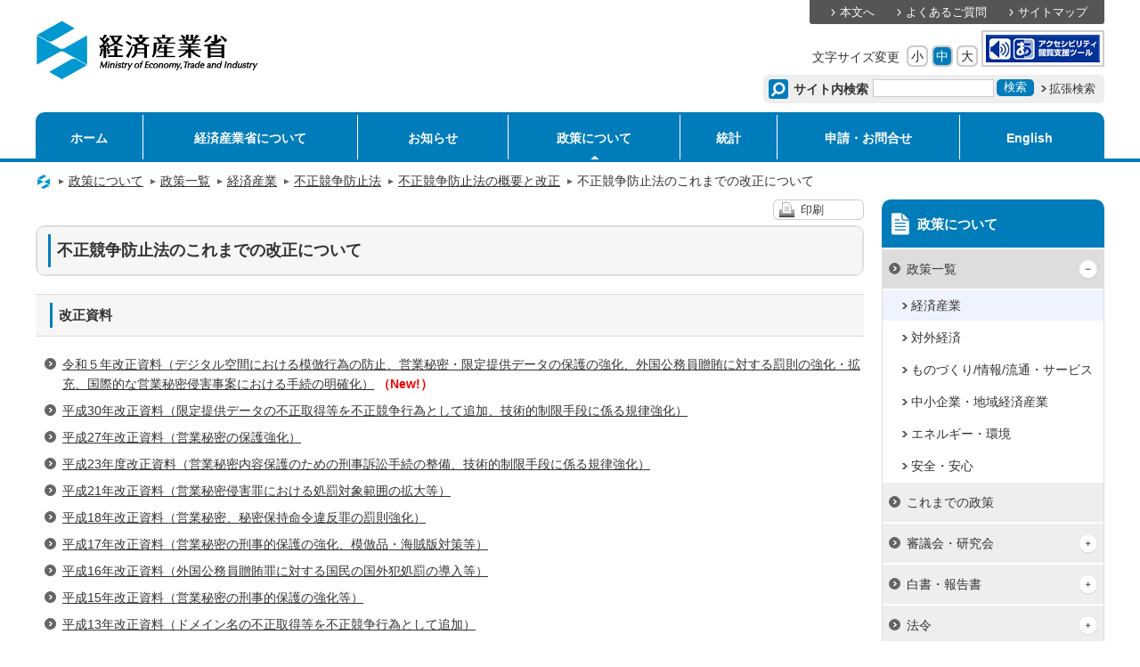

--- FILE ---
content_type: text/html
request_url: https://www.meti.go.jp/policy/economy/chizai/chiteki/kaisei_archive.html
body_size: 8189
content:
<!DOCTYPE html PUBLIC "-//W3C//DTD XHTML 1.0 Transitional//EN" "http://www.w3.org/TR/xhtml1/DTD/xhtml1-transitional.dtd">
<html xmlns="http://www.w3.org/1999/xhtml" xml:lang="ja" lang="ja">
<head>
<!-- globalNaviSelect:政策について -->
<!-- sideNaviSelect:政策一覧 -->
<!-- sideNaviSubSelect:経済産業 -->
<meta http-equiv="Content-Type" content="text/html; charset=utf-8" />
<meta http-equiv="Content-Style-Type" content="text/css" />
<meta http-equiv="Content-Script-Type" content="text/javascript" />
<meta http-equiv="X-UA-Compatible" content="IE=100" />
<title>不正競争防止法のこれまでの改正について（METI/経済産業省）</title>
<meta name="viewport" content="width=device-width,initial-scale=1.0,minimum-scale=1.0,user-scalable=yes" />
<meta name="format-detection" content="telephone=no" />
<meta name="keywords" content="不正競争防止法,改正" />
<meta name="description" content="経済産業省のホームページ。不正競争防止法のこれまでの改正" />
<link href="/favicon.ico" rel="shortcut icon" />
<link href="/jquery/jquery-ui.css" rel="stylesheet" type="text/css" />
<link href="/css/base2014.css" rel="stylesheet" type="text/css" media="all" />
<link href="/css/print2011.css" rel="stylesheet" type="text/css" media="print" />
<!-- jQuery -->
<script type="text/javascript" src="/jquery/jquery.js"></script>
<script type="text/javascript" src="/jquery/jquery-migrate.js"></script>
<script type="text/javascript" src="/jquery/jquery-ui.js"></script>
<script type="text/javascript" src="/jquery/jquery.cookie.js"></script>
<script type="text/javascript" src="/js/default.js"></script>
<script type="text/javascript" src="/js/smart.js"></script>
<script src="/js_2017/ewbc.min.js" id="pt_loader"></script>

</head>

<body>

<a name="pageTop" id="pageTop"></a>
<noscript><div class="jsOn">すべての機能をご利用いただくにはJavascriptを有効にしてください。</div></noscript>
<div id="container2011">
<div id="header2011">
<div id="hMenu">
<ul class="headerMenu2011">
<li><a href="#MainContentsArea">本文へ</a></li>
<li><a href="/faq/index.html">よくあるご質問</a></li>
<li><a href="/sitemap/index.html">サイトマップ</a></li>
</ul>
</div>
<div id="logo2011"><a href="/"><img src="/images/logo.gif" alt="経済産業省" width="239" height="63" /></a></div>
<div id="fsize">
<dl>
<dt>文字サイズ変更</dt><dd class="r6"><a href="javascript:void(0);" class="small r5">小</a></dd><dd class="r6"><a href="javascript:void(0);" class="medium r5">中</a></dd><dd class="r6"><a href="javascript:void(0);" class="large r5">大</a></dd><dd id="easy_web"><a href="javascript:void(0);" id="pt_enable"><img src="/images/hedder_image/img_ewbc_nav_bn6.gif" alt="アクセシビリティ閲覧支援ツール" /></a></dd>
</dl>
</div>
<!-- Google カスタム検索ここから -->
<div id="tool2011">
<script type="text/javascript" src="/js/msearch.js"></script>
</div>
</div>
<!-- /Google カスタム検索ここまで -->

<!-- globalNavi -->
<div class="globalNavi2011">
<div class="globalNaviWrap1">
<div class="globalNaviWrap2">
<ul class="gnvList">
<li class="home"><strong><a href="/">ホーム</a></strong></li>
<li><a href="/intro/index.html">経済産業省について</a></li>
<li><a href="/information/index.html">お知らせ</a></li>
<li><a href="/main/policy.html">政策について</a></li>
<li><a href="/statistics/index.html">統計</a></li>
<li><a href="/main/take_action.html">申請・お問合せ</a></li>
<li xml:lang="en" lang="en"><a href="/english/index.html" >English</a></li>
</ul>
</div>
</div>
</div>

<div id="contents2011">
<div id="maincontentswrap2011">
<!-- Breadcrumb List -->
<div class="bread2011">
<ul>
<li><a href="/"><img src="/images/icon_logo.gif" alt="経済産業省ホーム" width="18" height="18" /></a><img src="/images/bread_arrow.gif" width="8" height="14" alt="" /></li>
<li><a href="/main/policy.html">政策について</a><img src="/images/bread_arrow.gif" width="8" height="14" alt="" /></li>
<li><a href="/policy/index.html">政策一覧</a><img src="/images/bread_arrow.gif" width="8" height="14" alt="" /></li>
<li><a href="/policy/economy.html">経済産業</a><img src="/images/bread_arrow.gif" width="8" height="14" alt="" /></li>
<li><a href="/policy/economy/chizai/chiteki/index.html">不正競争防止法</a><img src="/images/bread_arrow.gif" width="8" height="14" alt="" /></li>
<li><a href="">不正競争防止法の概要と改正</a><img src="/images/bread_arrow.gif" width="8" height="14" alt="" /></li>
<li>不正競争防止法のこれまでの改正について</li>
</ul>
</div>
<div class="leftWrap2011" id="MainContentsArea">
<div id="ColA2011">

<!-- 見出し -->

<div class="page_func_btn">
	<ul>
		<li class="btn2011 r6"><a href="#" class="print r5">印刷</a></li>
	</ul>
</div>
<div class="h12011 r10"><div class="h12011-in1 r8"><div class="h12011-in2 r6">
	<h1>不正競争防止法のこれまでの改正について</h1>
</div></div></div>

<!-- wrapper -->
<div class="wrapper2011">
<h3>改正資料</h3>
<ul class=" lnkLst">
<li><a href="#r5">令和５年改正資料（デジタル空間における模倣行為の防止、営業秘密・限定提供データの保護の強化、外国公務員贈賄に対する罰則の強化・拡充、国際的な営業秘密侵害事案における手続の明確化）</a>
<strong class="red">（New!）</strong>
</li>
<li><a href="#h30">平成30年改正資料（限定提供データの不正取得等を不正競争行為として追加、技術的制限手段に係る規律強化）</a>
</li>
<li><a href="#h27">平成27年改正資料（営業秘密の保護強化）</a>
</li>
<li><a href="#h23">平成23年度改正資料（営業秘密内容保護のための刑事訴訟手続の整備、技術的制限手段に係る規律強化）</a>
</li>
<li><a href="#h21">平成21年改正資料（営業秘密侵害罪における処罰対象範囲の拡大等）</a>
</li>
<li><a href="#h18">平成18年改正資料（営業秘密、秘密保持命令違反罪の罰則強化）</a>
</li>
<li><a href="#h17">平成17年改正資料（営業秘密の刑事的保護の強化、模倣品・海賊版対策等）</a>
</li>
<li><a href="#h16">平成16年改正資料（外国公務員贈賄罪に対する国民の国外犯処罰の導入等）</a>
</li>
<li><a href="#h15">平成15年改正資料（営業秘密の刑事的保護の強化等）</a>
</li>
<li><a href="#h13">平成13年改正資料（ドメイン名の不正取得等を不正競争行為として追加）</a>
</li>
</ul>
</li>
</ul>

<h3>関係法令</h3>
<ul class="lnkLst">
 <li><a href="/policy/economy/chizai/chiteki/pdf/h30kaisei.pdf">不正競争防止法条文（平成30年改正版）</a><img alt="PDFファイル" height="16" width="16" src="/css/css_images/icon_pdf.gif">※平成30年11月29日施行の技術的制限手段の規律強化等を反映したものです(平成31年7月1日施行の「限定提供データ」等は反映されていません。)。</li><br>
 <li><a href="/policy/economy/chizai/chiteki/pdf/joubunkaiseitokekomashi_201608unfaircompetition.pdf">不正競争防止法（平成27年改正反映版）</a><img alt="PDFファイル" height="16" width="16" src="/css/css_images/icon_pdf.gif">　※施行日は平成28年１月１日（除斥期間の延長に関する部分のみ公布日（平成27年７月10日）に施行済み。）</li>
 <li><a href="/policy/economy/chizai/chiteki/pdf/h24kaisei.pdf">不正競争防止法（平成24年改正版）<img alt="PDFファイル" height="16" width="16" src="/css/css_images/icon_pdf.gif"></a></li>
 <li><a href="/policy/economy/chizai/chiteki/pdf/h23kaisei.pdf">不正競争防止法（平成23年改正版）<img alt="PDFファイル" height="16" width="16" src="/css/css_images/icon_pdf.gif"></a></li>
 <li><a href="/policy/economy/chizai/chiteki/pdf/h21kaisei.pdf">不正競争防止法（平成21年改正版）<img alt="PDFファイル" height="16" width="16" src="/css/css_images/icon_pdf.gif"></a></li>
 <li><a href="/policy/economy/chizai/chiteki/pdf/h18kaisei.pdf">不正競争防止法（平成18年改正版）<img alt="PDFファイル" height="16" width="16" src="/css/css_images/icon_pdf.gif"></a></li>
 <li><a href="/policy/economy/chizai/chiteki/pdf/h17kaisei.pdf">不正競争防止法（平成17年改正版）<img alt="PDFファイル" height="16" width="16" src="/css/css_images/icon_pdf.gif"></a></li>
</ul>

<div class="h22011 r10"><div class="h22011-in r8">
	<h2 class="r6"><a name="r5"></a>令和５年改正資料（デジタル空間における模倣行為の防止、営業秘密・限定提供データの保護の強化、外国公務員贈賄に対する罰則の強化・拡充、国際的な営業秘密侵害事案における手続の明確化）</h2>
</div></div>
令和５年第211回通常国会において、不正競争防止法の改正を含む「不正競争防止法等の一部を改正する法律」（法律第51号）が可決成立しました。知的財産の分野におけるデジタル化や国際化の更なる進展などの環境変化を踏まえ、主に以下の内容が含まれます。 <br>
 &nbsp; 
<ul>
 <li align="left">デジタル空間における模倣行為の防止</li>
</ul> 商品形態の模倣行為について、デジタル空間における他人の商品形態を模倣した商品の提供行為も不正競争行為の対象とし、差止請求権等を行使できるようにします。 <br>
 &nbsp; 
<ul>
 <li align="left">営業秘密・限定提供データの保護の強化</li>
</ul> 不正競争防止法について、ビッグデータを他者に共有するサービスにおいて、データを秘密管理している場合も含め限定提供データとして保護し、侵害行為の差止め請求等を可能とします。また、損害賠償請求訴訟で被侵害者の生産能力等を超える損害分も使用許諾料相当額として増額請求を可能とするなど、営業秘密等の保護を強化します。 <br>
 &nbsp; 
<ul>
 <li align="left">外国公務員贈賄に対する罰則の強化・拡充</li>
</ul> OECD外国公務員贈賄防止条約をより高い水準で的確に実施するため、自然人及び法人に対する法定刑を引き上げるとともに、日本企業の外国人従業員による海外での単独贈賄行為も処罰対象とします。 <br>
 &nbsp; 
<ul>
 <li align="left">国際的な営業秘密侵害事案における手続の明確化</li>
</ul> 不正競争防止法について、国外において日本企業の営業秘密の侵害が発生した場合にも日本の裁判所に訴訟を提起でき、日本の不正競争防止法を適用することとします。 <br>
 &nbsp; 
<h3>不正競争防止法等の一部を改正する法律</h3>
<p>不正競争防止法等の一部を改正する法律による不正競争防止法の改正の施行日は、令和６年４月１日です。</p>
<ul class="lnkLst">
 <li><a href="https://www.meti.go.jp/policy/economy/chizai/chiteki/pdf/r5kaisei01.pdf">法律概要</a></li>
 <li><a href="https://www.meti.go.jp/policy/economy/chizai/chiteki/pdf/r5kaisei02.pdf">法律要綱</a></li>
 <li><a href="https://www.meti.go.jp/policy/economy/chizai/chiteki/pdf/r5kaisei03.pdf">法律・理由</a></li>
 <li><a href="https://www.meti.go.jp/policy/economy/chizai/chiteki/pdf/r5kaisei04.pdf">新旧対照条文</a></li>
 <li><a href="https://www.meti.go.jp/policy/economy/chizai/chiteki/pdf/r5kaisei05.pdf">参照条文</a></li>
 <li><a href="https://www.meti.go.jp/policy/economy/chizai/chiteki/pdf/r5kaisei06.pdf">改正概要</a></li>
</ul>
<h3>その他</h3>
<ul class="lnkLst">
 <li><a href="https://www.meti.go.jp/shingikai/sankoshin/chiteki_zaisan/fusei_kyoso/index.html">産業構造審議会 知的財産分科会 不正競争防止小委員会</a>
  <ul class="lnkLst">
   <li>報告書：<a href="https://www.meti.go.jp/shingikai/sankoshin/chiteki_zaisan/fusei_kyoso/20230310_report.html">「デジタル化に伴うビジネスの多様化を踏まえた不正競争防止法の在り方」（令和５年３月)</a></li>
  </ul></li>
 <li><a href="https://www.meti.go.jp/shingikai/sankoshin/chiteki_zaisan/fusei_kyoso/gaikoku_komuin_wg/index.html">産業構造審議会 知的財産分科会 不正競争防止小委員会 外国公務員贈賄に関するワーキンググループ</a>
  <ul class="lnkLst">
   <li>報告書：<a href="https://www.meti.go.jp/shingikai/sankoshin/chiteki_zaisan/fusei_kyoso/gaikoku_komuin_wg/20230310_report.html">「外国公務員贈賄罪に係る規律強化に関する報告書」（令和５年３月）</a></li>
  </ul></li>
</ul>

<div class="h22011 r10"><div class="h22011-in r8">
	<h2 class="r6"><a name="h30"></a>平成３０年改正資料（限定提供データの不正取得等を不正競争行為として追加、技術的制限手段に係る規律強化）</h2>
</div></div>
平成30年第196回通常国会において「不正競争防止法等の一部を改正する法律」（法律第33号）が可決成立し、不正競争防止法が改正されます。この改正は、データの利活用を促進するための環境を整備するため、ＩＤ・パスワード等により管理しつつ相手方を限定して提供するデータを不正取得等する行為を、新たに不正競争行為に位置づけ、これに対する差止請求権等の民事上の救済措置を設けるものです。さらに、技術的制限手段を回避するサービスの提供等を不正競争行為に位置づけるなど、技術的制限手段に係る不正競争行為の対象を拡大します。 <br><br>
 以下、改正法についての資料を掲載いたします。
<ul class=" lnkLst">
<li><a href="/policy/economy/chizai/chiteki/h30_shinkyu.pdf">新旧対照表（PDF形式：228KB）<img src="/css/css_images/icon_pdf.gif" width="16" height="16" alt="PDFファイル" /></a>
</li>
<li><a href="/policy/economy/chizai/chiteki/h30_fukyo_shoi_report.pdf">産業構造審議会 知的財産分科会 不正競争防止小委員会「データ利活用に向けた検討　中間報告」（平成３０年１月）（PDF形式：776KB）<img src="/css/css_images/icon_pdf.gif" width="16" height="16" alt="PDFファイル" /></a>
</li>
<li><a href="http://www.meti.go.jp/committee/gizi_1/33.html#fuseikyousou">不正競争防止小委員会<img src="/css/css_images/icon_link.gif" width="13" height="13" alt="外部リンク" /></a>
</li>
<li><a href="/policy/economy/chizai/chiteki/H30nen_fukyohochirashirev.pdf">不正競争防止法改正概要資料（PDF形式：691KB）<img src="/css/css_images/icon_pdf.gif" width="16" height="16" alt="PDFファイル" /></a>
</li>
<li><a href="/policy/economy/chizai/chiteki/H30nen_fukyohoshosairev3.pdf">不正競争防止法改正概要資料（詳細版）（PDF形式：2,761KB）<img src="/css/css_images/icon_pdf.gif" width="16" height="16" alt="PDFファイル" /></a>
</li>
<li><a href="/policy/economy/chizai/chiteki/H30nen_misekojobun.pdf">不正競争防止法条文（平成３０年改正【未施行】版）（PDF形式：436KB）<img src="/css/css_images/icon_pdf.gif" width="16" height="16" alt="PDFファイル" /></a>
</li>
<li><a href="/policy/economy/chizai/chiteki/H30nen_tabanechirashirev.pdf">不正競争防止法、ＪＩＳ法、特許法等の平成３０年改正の概要（PDF形式：857KB）<img src="/css/css_images/icon_pdf.gif" width="16" height="16" alt="PDFファイル" /></a>
</li>
</ul>
</li>
</ul>

「不正競争防止法等の一部を改正する法律」の条文や概要資料等は、下記リンクよりご覧ください（閣議決定された法律案と成立した法律とは同じものです。）
<ul class=" lnkLst">
<li><a href="http://www.meti.go.jp/press/2017/02/20180227001/20180227001.html">「不正競争防止法等の一部を改正する法律案」が閣議決定されました<img src="/css/css_images/icon_link.gif" width="13" height="13" alt="外部リンク" /></a>
</li>
</ul>
</li>
</ul>

なお、「不正競争防止法等の一部を改正する法律」により、不正競争防止法の他に、工業標準化法（ＪＩＳ法）や特許法、弁理士法等の一部が改正されます。詳細は以下をご覧ください。
<ul class=" lnkLst">
<li>工業標準化法の一部改正（準備中）
</li>
<li><a href="https://www.jpo.go.jp/torikumi/kaisei/kaisei2/fuseikyousou_h300530.htm">特許法、弁理士法等の一部改正<img src="/css/css_images/icon_link.gif" width="13" height="13" alt="外部リンク" /></a>
</li>
</ul>
</li>
</ul>

<div class="h22011 r10"><div class="h22011-in r8">
	<h2 class="r6"><a name="h27"></a>平成27年改正資料（営業秘密の保護強化）</h2>
</div></div>
<p>平成27年第189回通常国会において、不正競争防止法改正案（法律第五十四号）が可決成立いたしました。この改正は、事業者が保有する営業秘密の漏えいの実態及び我が国産業の国際競争力の強化を図る必要性の増大等に鑑み、事業者が保有する営業秘密の保護を一層強化するため、営業秘密の刑事的保護について、営業秘密侵害罪の罰金額の上限の引上げ、その保護範囲の拡大等の措置を講ずるとともに、民事訴訟における営業秘密の使用に係る推定規定の新設等の措置を講ずるものです。<br>
  以下、改正法についての資料を掲載いたします。</p>
<ul class=" lnkLst">
<li><a href="/policy/economy/chizai/chiteki/pdf/27kaiseigaiyou.pdf">平成27年不正競争防止法の改正概要（PDF形式：2,155KB）<img src="/css/css_images/icon_pdf.gif" width="16" height="16" alt="PDFファイル" /></a>
</li>
<li><a href="/policy/economy/chizai/chiteki/pdf/27jyoubun.pdf">不正競争防止法の一部を改正する法律（平成27年法律第54号）（PDF形式：128KB）<img src="/css/css_images/icon_pdf.gif" width="16" height="16" alt="PDFファイル" /></a>
</li>
<li><a href="/policy/economy/chizai/chiteki/pdf/27shinkyu.pdf">新旧対照表（PDF形式：179KB）<img src="/css/css_images/icon_pdf.gif" width="16" height="16" alt="PDFファイル" /></a>
</li>
<li><a href="http://www.meti.go.jp/committee/sankoushin/chitekizaisan/eigyohimitsu/pdf/report02_01.pdf">産業構造審議会 知的財産分科会 営業秘密の保護・活用に関する小委員会 「中間とりまとめ」（平成27年2月）（PDF形式：KB）<img src="/css/css_images/icon_pdf.gif" width="16" height="16" alt="PDFファイル" /></a>
<ul class=" lnkLst"><li><a href="http://www.meti.go.jp/committee/gizi_1/33.html#eigyohimitsu">営業秘密の保護・活用に関する小委員<img src="/css/css_images/icon_link.gif" width="13" height="13" alt="外部リンク" /></a>
</li>
</ul>
</li>
</ul>
</li>
</ul>

<div class="h22011 r10"><div class="h22011-in r8">
	<h2 class="r6"><a name="h23"></a>平成23年改正資料（営業秘密内容保護のための刑事訴訟手続の整備、技術的制限手段に係る規律強化）</h2>
</div></div>
<p>平成23年第177回通常国会において、不正競争防止法改正案（法律第六十二号）が可決成立いたしました。この改正で、営業秘密侵害罪に係る刑事訴訟の審理において、営業秘密の保護を図るための措置を講ずるとともに、技術的制限手段を回避する装置等に係る規制を強化するために所要の措置が講じられます。<br>
  以下、改正法についての資料を掲載いたします。</p>
<ul class=" lnkLst">
<li><a href="/policy/economy/chizai/chiteki/koufu2.html">平成23年度改正資料（営業秘密内容保護のための刑事訴訟手続の整備、技術的制限手段に係る規律強化）</a>
</li>
<li><a href="http://warp.da.ndl.go.jp/info:ndljp/pid/1368617/www.meti.go.jp/press/20110221003/20110221003-2.pdf">「技術的制限手段に係る不正競争防止法の見直しの方向性について」（平成23年3月）</a>
</li>
<li><a href="http://warp.da.ndl.go.jp/info:ndljp/pid/1285301/www.meti.go.jp/press/20101220002/20101220002.pdf">営業秘密保護のための刑事訴訟手続の在り方研究会における結論の取りまとめについて（平成22年12月）<img src="/css/css_images/icon_link.gif" width="13" height="13" alt="外部リンク" /></a>
<ul class=" lnkLst"><li><a href="http://www.meti.go.jp/committee/kenkyukai/economy.html#eigyouhimitsu">営業秘密保護のための刑事訴訟手続の在り方研究会</a>
</li>
</ul>
</li>
</ul>
</li>
</ul>

<div class="h22011 r10"><div class="h22011-in r8">
	<h2 class="r6"><a name="h21"></a>平成21年改正資料（営業秘密侵害罪における処罰対象範囲の拡大等）</h2>
</div></div>
<p>平成21年第171回通常国会において、不正競争防止法改正案（法律第三十号）が可決成立いたしました。この改正で、営業秘密侵害罪の目的要件が変更され、また、営業秘密の領得自体への刑事罰が導入されます。 以下、改正法の説明会資料を掲載させて頂きますので、皆様のご理解の一助となれば幸いです。</p>
<ul class=" lnkLst">
<li><a href="/policy/economy/chizai/chiteki/pdf/kaiseigaiyo.pdf">改正不正競争防止法の概要（PDF形式：144KB）<img src="/css/css_images/icon_pdf.gif" width="16" height="16" alt="PDFファイル" /></a>
</li>
<li><a href="/policy/economy/chizai/chiteki/pdf/0602fukyouhoitibukaisei.pdf">説明資料（不正競争防止法の一部を改正する法律）（PDF形式：3,530KB）<img src="/css/css_images/icon_pdf.gif" width="16" height="16" alt="PDFファイル" /></a>
<ul class=" lnkLst"><li><a href="/policy/economy/chizai/chiteki/pdf/0602fukyouhoitibukaisei.zip">ZIP形式（ZIP形式：1,454KB）<img src="/css/css_images/icon_dl.gif" width="13" height="14" alt="ダウンロードファイル" /></a>
</li>
</ul>
</li>
<li><a href="/policy/economy/chizai/chiteki/pdf/sinkyutaishouhyo.pdf">新旧対照表（PDF形式：15KB）<img src="/css/css_images/icon_pdf.gif" width="16" height="16" alt="PDFファイル" /></a>
</li>
<li><a href="/policy/economy/chizai/chiteki/pdf/set.eigyohimitsu.pdf">営業秘密に係る刑事的措置の見直しの方向性について（平成21年2月）（PDF形式：213KB）<img src="/css/css_images/icon_pdf.gif" width="16" height="16" alt="PDFファイル" /></a>
<ul class=" lnkLst"><li><a href="http://www.meti.go.jp/committee/gizi_1/12.html#joho_hogo">技術情報の保護等の在り方に関する小委員会<img src="/css/css_images/icon_link.gif" width="13" height="13" alt="外部リンク" /></a>
</li>
</ul>
</li>
</ul>
</li>
</ul>

<div class="h22011 r10"><div class="h22011-in r8">
	<h2 class="r6"><a name="h18"></a>平成18年改正資料（営業秘密、秘密保持命令違反罪の罰則強化）</h2>
</div></div>
<p>平成18年第164回通常国会において、不正競争防止法改正案（意匠法等の一部を改正する法律（法律第55号））が可決成立いたしました。この改正で、営業秘密、秘密保持命令違反罪に係わる刑罰が、10年以下の懲役又は1000万円以下の罰金に引き上げられ、また、商品形態模倣行為についても、5年以下の懲役又は500万円以下の罰金に引き上げられました。（平成19年1月1日施行）。</p>
<p>以下、改正法の説明会資料を掲載させて頂きますので、皆様のご理解の一助となれば幸いです。</p>
<ul class=" lnkLst">
<li><a href="/policy/economy/chizai/chiteki/pdf/06ishoho01.pdf">表紙・目次（PDF形式：11KB）<img src="/css/css_images/icon_pdf.gif" width="16" height="16" alt="PDFファイル" /></a>
</li>
<li><a href="/policy/economy/chizai/chiteki/pdf/06ishoho02.pdf">1． 法律改正の概要（PDF形式：1,162KB）<img src="/css/css_images/icon_pdf.gif" width="16" height="16" alt="PDFファイル" /></a>
<ul class=" lnkLst"><li>（２） 特許制度の見直し
</li>
<li>（３） 商標制度の見直し
</li>
<li>（４） 共通項目
</li>
<li>（５） 施行日
</li>
</ul>
</li>
<li><a href="/policy/economy/chizai/chiteki/pdf/06ishoho03.pdf">2． 新旧対照条文（PDF形式：111KB）<img src="/css/css_images/icon_pdf.gif" width="16" height="16" alt="PDFファイル" /></a>
</li>
<li><a href="/policy/economy/chizai/chiteki/pdf/06ishoho04.pdf">3． 附則（PDF形式：32KB）<img src="/css/css_images/icon_pdf.gif" width="16" height="16" alt="PDFファイル" /></a>
</li>
<li><a href="http://warp.da.ndl.go.jp/info:ndljp/pid/243417/www.meti.go.jp/press/20060215006/20060215006.html">産業構造審議会 知的財産政策部会 報告書「意匠制度の在り方について」等の公表について<img src="/css/css_images/icon_link.gif" width="13" height="13" alt="外部リンク" /></a>
</li>
</ul>
</li>
</ul>

<div class="h22011 r10"><div class="h22011-in r8">
	<h2 class="r6"><a name="h17"></a>平成17年改正資料（営業秘密の刑事的保護の強化、模倣品・海賊版対策等）</h2>
</div></div>
<p>平成17年第162回通常国会において、「不正競争防止法の一部を改正する法律（法律第75号）」が可決成立いたしました。この改正では、営業秘密の刑事的保護を強化するとともに、模倣品・海賊版商品の販売、輸入等に刑事罰を科する等の内容を盛り込んでおります（平成17年11月1日施行）。</p> 以下、改正法の説明会資料を掲載させて頂きますので、皆様のご理解の一助となれば幸いです。 <br>
 &nbsp;
<ul class=" lnkLst">
<li>資料
<ul class=" lnkLst"><li><a href="/policy/economy/chizai/chiteki/pdf/05kaisei-1.pdf">（１）不正競争防止法改正の概要（PDF形式：616KB）<img src="/css/css_images/icon_pdf.gif" width="16" height="16" alt="PDFファイル" /></a>
</li>
<li><a href="/policy/economy/chizai/chiteki/pdf/05kaisei-2.pdf">（２）不正競争防止法条文（改正反映版）（PDF形式：175KB）<img src="/css/css_images/icon_pdf.gif" width="16" height="16" alt="PDFファイル" /></a>
</li>
<li><a href="/policy/economy/chizai/chiteki/pdf/05kaisei-3.pdf">（３）不正競争防止法の一部を改正する法律（新旧対照表）（PDF形式：110KB）<img src="/css/css_images/icon_pdf.gif" width="16" height="16" alt="PDFファイル" /></a>
</li>
</ul>
</li>
<li>※　不正競争防止法の見直しの方向性について（平成17年2月）
<ul class=" lnkLst"><li><a href="/policy/economy/chizai/chiteki/pdf/04fukyohoshoui-1.pdf">（１）不正競争防止委員会報告書（PDF形式：183KB）<img src="/css/css_images/icon_pdf.gif" width="16" height="16" alt="PDFファイル" /></a>
</li>
<li><a href="/policy/economy/chizai/chiteki/pdf/fukyohogaiyou.pdf">（２）不正競争防止委員会報告書の概要（PDF形式：165KB）<img src="/css/css_images/icon_pdf.gif" width="16" height="16" alt="PDFファイル" /></a>
<ul class=" lnkLst"><li><a href="http://www.meti.go.jp/committee/gizi_1/12.html#meti0000915">不正競争防止小委員会<img src="/css/css_images/icon_link.gif" width="13" height="13" alt="外部リンク" /></a>
</li>
</ul>
</li>
</ul>
</li>
</ul>
</li>
</ul>

<div class="h22011 r10"><div class="h22011-in r8">
	<h2 class="r6"><a name="h16"></a>平成16年改正資料（外国公務員贈賄罪に対する国民の国外犯処罰の導入等）</h2>
</div></div>
<h3>（１）外国公務員贈賄罪に対する国民の国外犯処罰の導入</h3>
<p>平成16年第159回通常国会において、「不正競争防止法の一部を改正する法律（法律第51号）」が可決成立いたしました。この改正では、外国公務員贈賄罪に関して、日本国民が、海外で賄賂の申込みや供与などを行った場合についても、処罰の対象とすることとしており、同法は、平成17年1月1日より施行されました。また、外国公務員贈賄防止に関する企業の自主的・予防的なアプローチを支援する目的から、同法の公布にあわせて、「外国公務員贈賄防止指針」を公表いたしました。以下、改正法の内容と外国公務員贈賄防止指針を掲載させていただきますので、皆様のご理解の一助となれば幸いです。</p>
<ul class="lnkLst">
 <li><a href="/policy/economy/chizai/chiteki/pdf/05kaisei-3.pdf">（１）不正競争防止法の一部を改正する法律（新旧対照表）（PDF形式：111KB）<img alt="PDFファイル" height="16" width="16" src="/css/css_images/icon_pdf.gif"></a></li>
 <li><a href="/policy/economy/chizai/chiteki/pdf/03unti-corruption-shishin.pdf">（２）外国公務員贈賄防止指針（平成１６年５月２６日）（PDF形式：165KB）<img alt="PDFファイル" height="16" width="16" src="/css/css_images/icon_pdf.gif"></a> ｜ ＜<a href="/policy/economy/chizai/chiteki/pdf/03unti-corruption-gaiyou.pdf">指針の概要（PDF形式：28KB）<img alt="PDFファイル" height="16" width="16" src="/css/css_images/icon_pdf.gif"></a>＞</li>
</ul> 国民の国外犯処罰の導入及び、外国公務員贈賄防止指針の策定等を提言した、産業構造審議会貿易経済協力分科会国際商取引関連企業行動小委員会の報告書についても、あわせて御参照ください。 <br>
 &nbsp; 
<ul class="lnkLst">
 <li><a href="/policy/economy/chizai/chiteki/pdf/03zowaishoui.pdf">（３）「外国公務員贈賄防止のための効果的な施策のあり方について」（報告書）（PDF形式：105KB）<img alt="PDFファイル" height="16" width="16" src="/css/css_images/icon_pdf.gif"></a>
  <ul class="lnkLst">
   <li><a href="http://www.meti.go.jp/committee/gizi_1/2.html#meti0001409">産業構造審議会貿易経済協力分科会国際商取引関連企業行動小委員会）<img alt="外部リンク" height="13" width="13" src="/css/css_images/icon_link.gif"></a></li>
  </ul></li>
</ul>
<ul>
</ul>
<ul>
</ul>
<h3>（２）「裁判所等の一部を改正する法律」による改正</h3>
<ul class="lnkLst">
 <li><a href="http://www.kantei.go.jp/jp/singi/sihou/hourei/saibansyo_s.html">（１）概要<img alt="外部リンク" height="13" width="13" src="/css/css_images/icon_link.gif"></a></li>
 <li><a href="/policy/economy/chizai/chiteki/pdf/04saibansho-kaisei.pdf">（２）新旧対照表（P.21～25）（PDF形式：67KB）<img alt="PDFファイル" height="16" width="16" src="/css/css_images/icon_pdf.gif"></a></li>
</ul>

<div class="h22011 r10"><div class="h22011-in r8">
	<h2 class="r6"><a name="h15"></a>平成15年改正資料（営業秘密の刑事的保護の強化等）</h2>
</div></div>
<p>平成15年第156回通常国会において、「不正競争防止法の一部を改正する法律（法律第46号）」が可決成立いたしました。この改正では、営業秘密の刑事的保護の強化や経済社会の情報化に対応した定義規定の見直し等の内容を盛り込んでおり、同法は、平成16年1月1日より施行されました。</p>
<p>以下、改正法の内容とともに、営業秘密の侵害に関する参考事例集を掲載させていただきますので、皆様のご理解の一助となれば幸いです。</p>
<ul class=" lnkLst">
<li><a href="/policy/economy/chizai/chiteki/pdf/03kaisei-1.pdf">（１）不正競争防止法の一部を改正する法律（新旧対照表）（PDF形式：727KB）<img src="/css/css_images/icon_pdf.gif" width="16" height="16" alt="PDFファイル" /></a>
</li>
<li><a href="/policy/economy/chizai/chiteki/pdf/03kaisei-2.pdf">（２）営業秘密の侵害に関する参考事例集（PDF形式：18KB）<img src="/css/css_images/icon_pdf.gif" width="16" height="16" alt="PDFファイル" /></a>
<ul class=" lnkLst"><li><a href="http://www.meti.go.jp/report/downloadfiles/g30225bj.pdf">※　不正競争防止法の見直しの方向性について　（平成15年2月）</a>
</li>
</ul>
</li>
<li><a href="/policy/economy/chizai/chiteki/pdf/03fukyohoshoi-1.pdf">（１） 不正競争防止委員会報告書（PDF形式：237KB）<img src="/css/css_images/icon_pdf.gif" width="16" height="16" alt="PDFファイル" /></a>
</li>
<li><a href="/policy/economy/chizai/chiteki/pdf/03fukyohoshoi-2.pdf">（２）不正競争防止委員会報告書の概要（PDF形式：16KB）<img src="/css/css_images/icon_pdf.gif" width="16" height="16" alt="PDFファイル" /></a>
<ul class=" lnkLst"><li><a href="http://www.meti.go.jp/committee/gizi_1/12.html#meti0000915">不正競争防止小委員会<img src="/css/css_images/icon_link.gif" width="13" height="13" alt="外部リンク" /></a>
</li>
</ul>
</li>
</ul>
</li>
</ul>

<div class="h22011 r10"><div class="h22011-in r8">
	<h2 class="r6"><a name="h13"></a>平成13年改正資料（ドメイン名の不正取得等を不正競争行為として追加）</h2>
</div></div>
<p>平成13年第151回通常国会において、「不正競争防止法の一部を改正する法律（法律第81号）」が可決成立いたしました。この改正は、新たにドメイン名の不正取得等を不正競争行為として追加するものであり、平成13年12月25日より施行されました。</p>
<p>これを受けて、ドメイン名を巡る紛争事例を広く紹介するものとして、「不正競争防止法の一部改正（ドメイン名関係）に伴う事例集」を作成いたしましたので、掲載させていただきます。 皆様のご理解の一助となれば幸いです。</p>
<ul class=" lnkLst">
<li><a href="/policy/economy/chizai/chiteki/pdf/01kaisei.pdf">「不正競争防止法の一部改正（ドメイン名関係）に伴う事例集」の紹介（PDF形式：272KB）<img src="/css/css_images/icon_pdf.gif" width="16" height="16" alt="PDFファイル" /></a>
</li>
<li><a href="http://www.ip-adr.gr.jp/">※参考　日本知的財産仲裁センターによる裁定について<img src="/css/css_images/icon_link.gif" width="13" height="13" alt="外部リンク" /></a>
</li>
</ul>
</li>
</ul>


<div class="h22011 r10"><div class="h22011-in r8">
	<h2 class="r6">お問合せ先</h2>
</div></div>
<p>経済産業政策局 知的財産政策室<br>
  電話：03-3501-1511　内線2631<br>
  （9時30分～12時00分、13時00分～17時00分）<br>
  ※土曜日、日曜日、祝日を除く &nbsp;</p>
<p>【産業財産権を中心とした知的財産全般に関する相談窓口】<br>
  知財総合支援窓口<br>
  （全国共通ダイヤル）0570-082100<br>
  ※全国47都道府県に設置されたお近くの窓口につながります。<br><a class="lnkIcon" href="https://chizai-portal.inpit.go.jp/">https://chizai-portal.inpit.go.jp/</a></p>


<div class="boxAdobe">
<ul class="lnkLst">
<li><a href="http://get.adobe.com/jp/reader/"><img width="158" height="39" alt="Adobe Reader" src="/images/bn_adobe.gif" />ダウンロード（Adobeサイトへ）<img width="13" height="13" alt="外部リンク" src="/css/css_images/icon_link.gif" /></a></li>
</ul>
</div>
</div>
<div class="contents-foot2011">
<div class="update2011">最終更新日：2023年7月4日</div>
<div class="ptop2011"><a href="#pageTop">ページ上部へ戻る</a></div>
</div>
</div>
</div>
<div id="ColB2011">
<div id="subNavi2011"></div>
</div>
</div>
</div>


<div id="footer2011">
<div id="FooterNavi2011">
<div class="FooterBread2011">
</div>
<div class="FooterNavi_LinkList">
</div>
<ul class="footerMenu2011">
<li><a href="/main/help.html">ヘルプ</a></li>
<li><a href="/network/index.html">リンク</a></li>
<li><a href="/main/rules.html">利用規約</a></li>
<li><a href="/main/mers.html">法的事項</a></li>
<li><a href="/intro/privacypolicy/index.html">プライバシーポリシー</a></li>
</ul>
<div class="copyright2011"><strong>経済産業省</strong>　〒100-8901 東京都千代田区霞が関1-3-1 代表電話 03-3501-1511
<div xml:lang="en" lang="en">Copyright Ministry of Economy, Trade and Industry. All Rights Reserved.</div></div>
</div>
</div>
</div>
</body>
</html>


--- FILE ---
content_type: text/html
request_url: https://www.meti.go.jp/smart/menu1.html
body_size: 610
content:
<script type="text/javascript">
$(function() {	
	$(".menuBtn").click(function(){
		$("#header2011 #hMenu ul").slideDown();
		$(".menuBtn").hide();
		$(".menuBtnClose").show();
	});
	$(".menuBtnClose").click(function(){
		$("#header2011 #hMenu ul").slideUp();
		$(".menuBtn").show();
		$(".menuBtnClose").hide();
	});
});
</script>
<a href="#hMenu" class="menuBtn"><img src="/img/common/head_menu.gif" alt="メニューを開く" width="42" height="42" /></a><a href="#hMenu" class="menuBtnClose"><img src="/img/common/head_menu_cl.gif" alt="メニューを閉じる" width="42" height="42" /></a>

--- FILE ---
content_type: text/html
request_url: https://www.meti.go.jp/policy/economy/chizai/chiteki/index.html
body_size: 5678
content:
<!DOCTYPE html>
<html lang="ja">
<head>
<meta http-equiv="X-UA-Compatible" content="IE=edge">
<meta charset="UTF-8">
<meta name="format-detection" content="telephone=no">
<meta name="viewport" content="width=device-width,initial-scale=1.0,minimum-scale=1.0">
<meta name="description" content="営業秘密侵害や周知なマークの不正使用、原産地の偽装表示、形態コピー商品の販売等の「不正競争」を規制するとともに、国際約束に基づく禁止行為を定め、国民経済の健全な発展に寄与することを目的としています。">
<meta name="keywords" content="不正競争防止法, 営業秘密, 知的財産政策室, 限定提供データ, 知財室, 不競法">
<link rel="shortcut icon" href="/favicon.ico">
<title>不正競争防止法 （METI/経済産業省）</title>
<link rel="stylesheet" media="screen" href="/css_2017/style.css">
<link rel="stylesheet" media="print" href="/css_2017/print.css">
<link rel="stylesheet" href="/icomoon/style.css">
<script src="/js_2017/jquery-3.2.1.min.js"></script>
<script src="/js_2017/jquery-migrate.js"></script>
<script src="/js_2017/jquery.matchHeight-min.js"></script>
<script src="/js_2017/base.js"></script>
<script src="/js_2017/ewbc.min.js" id="pt_loader"></script>
<link rel="stylesheet" href="chiteki_top.css">
<script>
$(function(){
   // #で始まるアンカーをクリックした場合に処理
   $('a[href^="#"]').click(function() {
      // スクロールの速度
      var speed = 400; // ミリ秒
      // アンカーの値取得
      var href= $(this).attr("href");
      // 移動先を取得
      var target = $(href == "#" || href == "" ? 'html' : href);
      // 移動先を数値で取得
      var position = target.offset().top;
      // スムーススクロール
      $('body,html').animate({scrollTop:position}, speed, 'swing');
      if (href == "#pagetop") {
        $('h1.top_logo a').focus();
      }
      return false;
   });
});
</script>
</head>


<body id="pagetop">
	<script src="/js_2017/header.js"></script>
	<script src="/js_2017/msearch.js"></script>
	<noscript><div class="jsOn">すべての機能をご利用いただくにはJavascriptを有効にしてください。Javascriptを無効のまま閲覧される方は<a href="/sitemap/index.html">サイトマップからページをご覧ください。</a></div></noscript>	

	<div id="main" tabindex="120">
    <div class="bg-g">
      <div class="w1000">
        <div class="clearfix">
          <div class="btn pc">
            <div class="border-btn"><a href="javascript:void(0)" onclick="window.print();return false;" tabindex="110"><span class="icon-copy"></span>印刷</a></div>
          </div>
          <!-- Breadcrumb List -->
          <div class="pan">
            <ol>
              <li><a tabindex="100" href="/">ホーム</a></li>
                                            <li><a tabindex="100" href="/main/policy.html">政策について</a></li>
                                                            <li><a tabindex="100" href="/policy/index.html">政策一覧</a></li>
                                                            <li><a tabindex="100" href="/policy/economy.html">経済産業</a></li>
                                            <li>不正競争防止法</li>
            </ol>
          </div>
        </div>
        <h1 id="MainContentsArea">不正競争防止法</h1>
      </div>
    </div>
    <div class="w1000 sp clearfix">
    </div>
    <div id="__main_contents" class="main w1000">

      
      <header>
 <div id="nav-drawer" style="float: left;"><input class="nav-unshown" id="nav-input" type="checkbox">
  <h6 class="span_menu"><label for="nav-input" id="nav-icon"><span>MENU</span></label></h6> 　　　 　　　 　　　 　　　 
  <div id="nav-content">
   <ul class="nav-content1" style="list-style: none;">
    <li><a href="https://www.meti.go.jp/policy/economy/chizai/chiteki/news_topics.html">注目情報</a></li>
    <li class="menu__multi"><a class="init-right" href="#">不正競争防止法</a>
     <ul class="nav-content2" style="list-style: none;">
      <li><a href="https://www.meti.go.jp/policy/economy/chizai/chiteki/unfaircompetition_new.html">不正競争防止法の概要</a></li>
      <li><a href="https://www.meti.go.jp/policy/economy/chizai/chiteki/pdf/h30kaisei.pdf">不正競争防止法条文</a></li>
      <li><a href="https://www.meti.go.jp/policy/economy/chizai/chiteki/heisei30revised_unfair_enforcementorder.pdf">不正競争防止法施行令条文</a></li>
      <li><a href="https://www.meti.go.jp/policy/economy/chizai/chiteki/pdf/20190701Chikujyou.pdf">逐条解説　不正競争防止法</a></li>
      <li><a href="https://www.meti.go.jp/policy/economy/chizai/chiteki/trade-secret.html">営業秘密</a></li>
      <li><a href="https://www.meti.go.jp/policy/economy/chizai/chiteki/data.html">データ利活用</a></li>
      <li><a href="https://www.meti.go.jp/policy/economy/chizai/chiteki/mizugiwa.html">水際対策</a></li>
      <li><a href="https://www.meti.go.jp/policy/external_economy/zouwai/index.html">外国公務員贈賄</a></li>
      <li><a href="https://www.meti.go.jp/policy/economy/chizai/chiteki/hatashourei.html">旗省令（外国国旗等）</a></li>
     </ul></li>
    <li class="menu__multi"><a class="init-right" href="#">法律改正</a>
     <ul class="nav-content2" style="list-style: none;>
		<li><a href=">
      <li><a href="https://www.meti.go.jp/policy/economy/chizai/chiteki/kaisei_recent.html">直近の改正</a></li>
      <li><a href="https://www.meti.go.jp/policy/economy/chizai/chiteki/kaisei_old.html">それ以前の改正</a></li>
     </ul></li>
    <li><a href="https://www.meti.go.jp/policy/economy/chizai/chiteki/shiryouhaifu.html">冊子請求・ダウンロード</a></li>
    <li><a href="https://www.meti.go.jp/policy/intellectual_assets/index.html">知的資産経営</a></li>
    <li><a href="/policy/economy/chizai/chiteki/pdf/instagram_chizai.pdf">SNS</a>(廃止予定)</li>
    <li class="menu__multi"><a class="init-right" href="#">審議会・検討会</a>
     <ul class="nav-content2" style="list-style: none;>
		<li><a href=">
      <li><a href="https://www.meti.go.jp/shingikai/sankoshin/chiteki_zaisan/fusei_kyoso/index.html">不正競争防止小委員会</a></li>
      <li><a href="https://www.meti.go.jp/shingikai/sankoshin/chiteki_zaisan/eigyo_himitsu/index.html">営業秘密の保護・活用に関する小委員会</a></li>
      <li><a href="https://www.meti.go.jp/committee/kenkyukai/economy.html#daiyoji_sangyo">その他の検討会</a></li>
     </ul></li>
    <li class="menu__multi"><a class="init-right" href="#">過去の資料</a>
     <ul class="nav-content2" style="list-style: none;>
		<li><a href=">
      <li><a href="https://www.meti.go.jp/policy/economy/chizai/chiteki/pdf/030314guideline2.pdf">技術流出防止指針</a></li>
      <li><a href="https://www.meti.go.jp/policy/economy/chizai/chiteki/H30nen_fukyohochirashirev.pdf">平成３０年不競法改正パンフレット</a></li>
      <li><a href="https://www.meti.go.jp/policy/economy/chizai/chiteki/pdf/1706tradesec.pdf">営業秘密の保護・活用について</a></li>
      <li><a href="https://www.meti.go.jp/policy/economy/chizai/chiteki/pdf/1706blueppt.pdf">【概要版】秘密情報の保護ハンドブック</a></li>
      <li><a href="https://www.meti.go.jp/policy/economy/chizai/chiteki/pdf/1712jirei.pdf">秘密情報の保護・活用事例集</a></li>
     </ul></li>
    <li><a href="https://www.meti.go.jp/policy/economy/chizai/chiteki/report.html">アンケート調査・報告書</a></li>
    <li class="menu__multi"><a class="init-right" href="#">参考リンク</a>
     <ul class="nav-content2" style="list-style: none;>
		<li><a href=">
      <li><a href="https://www.jpo.go.jp/index.html">特許庁</a></li>
      <li><a href="https://www.kantei.go.jp/jp/singi/titeki2/">知的財産戦略本部（首相官邸）</a></li>
      <li><a href="https://www.bunka.go.jp/seisaku/chosakuken/">著作権（文化庁）</a></li>
      <li><a href="https://www.maff.go.jp/j/syouan/hyoji/index2.html">食品表示とJAS規格（農林水産省）</a></li>
      <li><a href="https://www.caa.go.jp/policies/policy/representation/fair_labeling/">景品表示法（消費者庁）</a></li>
      <li><a href="https://www.meti.go.jp/policy/ipr/">政府模倣品・海賊版対策総合窓口</a></li>
      <li><a href="https://chizai-portal.inpit.go.jp/">INPIT知財総合支援窓口</a></li>
      <li><a href="https://www.inpit.go.jp/katsuyo/tradesecret/madoguchi.html">営業秘密・知財戦略相談窓口</a></li>
      <li><a href="https://www.ipa.go.jp/security/economics/mailmag/">営業秘密のツボ</a></li>
      <li><a href="https://www.npa.go.jp/bureau/security/economic-security/index.html">技術情報等流出防止（警察庁）</a></li>
     </ul></li>
    <li><a href="https://www.meti.go.jp/policy/economy/chizai/chiteki/shingaihantei.html">規則に規定する学識経験者</a></li>
   </ul> 　　　
  </div> 　
 </div><!-- メニュー表示終了 --><!-- ヘッダーのボタン群 -->
 <nav class="nav-list">
  <ul><!-- 	<li class="nav-list-item"></li> -->
   <li style="border-left:2px solid #ddd"><a href="https://www.meti.go.jp/policy/economy/chizai/chiteki/unfaircompetition_new.html">不正競争防止法の概要</a></li>
   <li><a href="https://www.meti.go.jp/policy/economy/chizai/chiteki/trade-secret.html">営業秘密</a></li>
   <li><a href="https://www.meti.go.jp/policy/economy/chizai/chiteki/data.html">データ利活用</a></li>
   <li><a href="https://www.meti.go.jp/policy/economy/chizai/chiteki/shiryouhaifu.html">冊子請求・ダウンロード</a></li>
   <li><a href="https://www.meti.go.jp/policy/intellectual_assets/index.html">知的資産経営</a></li>
   <li>　</li>
  </ul>
 </nav><!-- ヘッダーのボタン群終了 -->
</header><!--スライド-->
<div id="stage"><input id="back1" name="gal" type="radio"> <input id="back2" name="gal" type="radio"> <input id="back3" name="gal" type="radio"> <input id="back4" name="gal" type="radio"> <input id="back5" name="gal" type="radio"> <input id="next1" name="gal" type="radio"> <input id="next2" name="gal" type="radio"> <input id="next3" name="gal" type="radio"> <input id="next4" name="gal" type="radio"> <input id="next5" name="gal" type="radio">
 <div id="photos">
  <div class="pic" id="photo0"><a href="/policy/economy/chizai/chiteki/pdf/instagram_chizai.pdf"><img src="/policy/economy/chizai/chiteki/test_2020web/4_sns_slide.bmp"></a> <label for="back4"> </label>
   <div class="b_left" id="left4"><label for="back4"><span>＜</span> </label>
   </div><label for="next4"> </label>
   <div class="b_right" id="right4"><label for="next4"><span>＞</span> </label>
   </div>
  </div>
  <div class="pic" id="photo1"><a href="https://www.meti.go.jp/policy/economy/chizai/chiteki/unfaircompetition_new.html"><img src="/policy/economy/chizai/chiteki/test_2020web/1_ucpa_slide.bmp"></a> <label for="back1"> </label>
   <div class="b_left" id="left1"><label for="back1"><span>＜</span> </label>
   </div><label for="next1"> </label>
   <div class="b_right" id="right1"><label for="next1"><span>＞</span> </label>
   </div>
  </div>
  <div class="pic" id="photo2"><a href="https://www.meti.go.jp/policy/economy/chizai/chiteki/shiryouhaifu.html"><img src="/policy/economy/chizai/chiteki/test_2020web/2_download_slide.bmp"></a> <label for="back2"> </label>
   <div class="b_left" id="left2"><label for="back2"><span>＜</span> </label>
   </div><label for="next2"> </label>
   <div class="b_right" id="right2"><label for="next2"><span>＞</span> </label>
   </div>
  </div>
  <div class="pic" id="photo3"><a href="https://www.meti.go.jp/policy/intellectual_assets/index.html"><img src="/policy/economy/chizai/chiteki/test_2020web/3_ipasset_slide.bmp"></a> <label for="back3"> </label>
   <div class="b_left" id="left3"><label for="back3"><span>＜</span> </label>
   </div><label for="next3"> </label>
   <div class="b_right" id="right3"><label for="next3"><span>＞</span> </label>
   </div>
  </div>
  <div class="pic" id="photo4"><a href="https://www.meti.go.jp/policy/economy/chizai/chiteki/trade-secret.html"><img src="/policy/economy/chizai/chiteki/images/ts.bmp"></a> <label for="back4"> </label>
   <div class="b_left" id="left4"><label for="back4"><span>＜</span> </label>
   </div><label for="next4"> </label>
   <div class="b_right" id="right4"><label for="next4"><span>＞</span> </label>
   </div>
  </div>
  <div class="pic" id="photo5"><a href="https://www.meti.go.jp/policy/economy/chizai/chiteki/data.html"><img src="/policy/economy/chizai/chiteki/images/data.bmp"></a> <label for="back5"> </label>
   <div class="b_left" id="left5"><label for="back5"><span>＜</span> </label>
   </div><label for="next5"> </label>
   <div class="b_right" id="right5"><label for="next5"><span>＞</span> </label>
   </div>
  </div>
  <div class="pic" id="photo6"><a href="/policy/economy/chizai/chiteki/pdf/instagram_chizai.pdf"><img src="/policy/economy/chizai/chiteki/test_2020web/4_sns_slide.bmp"></a> <label for="back1"> </label>
   <div class="b_left" id="left1"><label for="back1"><span>＜</span> </label>
   </div><label for="next1"> </label>
   <div class="b_right" id="right1"><label for="next1"><span>＞</span> </label>
   </div>
  </div>
 </div>
 <div style="padding:24%;">
  &nbsp;
 </div>
</div><!--注目情報 -->
<h3>◆<a href="https://www.meti.go.jp/policy/economy/chizai/chiteki/news_topics.html">注目情報</a></h3>
<ul>
 <li><a href="https://www.jpo.go.jp/news/shinchaku/event/seminer/2025_chizai-setsumeikai.html">令和７年度知的財産権制度説明会（初心者向け）</a>を、全国20地域でリアル開催します！（2025年9月）<strong style="color:#FF0000;">（New）</strong></li>
 <li><a href="https://www.meti.go.jp/policy/economy/chizai/chiteki/pdf/unfaircompetition_textbook.pdf">不正競争防止法テキスト</a>を改訂しました。(2025年9月)<strong style="color:#FF0000;">（New）</strong></li>
 <li><a href="https://www.meti.go.jp/policy/intellectual_assets/guideline/list21.html">令和6年度　知的財産のライセンスに関する調査報告</a>を公開しました。(2025年5月)<strong style="color:#FF0000;">（New）</strong></li>
 <li><a href="https://www.meti.go.jp/policy/economy/chizai/chiteki/pdf/outreach_r6_us.pdf">「営業秘密に関する米国法制度の概要」</a>を公開しました。(2025年4月)<strong style="color:#FF0000;">（New）</strong></li>
 <li><a href="https://www.meti.go.jp/policy/economy/chizai/chiteki/guideline/r7ts.pdf">「営業秘密管理指針」</a><a href="https://www.meti.go.jp/policy/economy/chizai/chiteki/guideline/r7ts.pdf">の改訂版</a>を公開しました。(2025年3月)</li>
</ul> 　※P9、脚注13中の裁判例の出典表記に誤記がありましたので訂正しました（2025年4月17日）<br>
 　　（誤）東京高判平成29年3月21日判タ<strong>1143</strong>号80頁<br>
 　　（正）東京高判平成29年3月21日判タ<strong>1443</strong>号80頁 
<ul>
 <li><a href="https://www.meti.go.jp/policy/economy/chizai/chiteki/pdf/shitteokitai_eigyohimitsu.pdf">「知っておきたい営業秘密」</a>を公開しました。(2024年6月)</li>
 <li><a href="https://www.meti.go.jp/policy/economy/chizai/chiteki/pdf/Chikujo.pdf">不正競争防止法逐条解説の最新版</a>を公開しました。(2024年4月)</li>
 <li><a href="https://www.meti.go.jp/policy/external_economy/zouwai/pdf/zouwai_shishin_tebiki.pdf">「外国公務員贈賄防止指針のてびき」の改訂版</a>を公開しました。(2024年3月)</li>
 <li><a href="https://www.meti.go.jp/policy/external_economy/zouwai/pdf/damezowaipamph.pdf">「外国公務員贈賄防止パンフレット」の改訂版</a>を公開しました。(2024年3月)</li>
 <li><a href="https://www.meti.go.jp/policy/economy/chizai/chiteki/pdf/handbook/full.pdf">「秘密情報の保護ハンドブック」の改訂版</a>を公開しました。(2024年2月)</li>
 <li><a href="https://www.meti.go.jp/policy/economy/chizai/chiteki/guideline/h31pd.pdf">「限定提供データに関する指針」の改訂版</a>を公開しました。(2024年2月)</li>
 <li><a href="https://www.meti.go.jp/policy/external_economy/zouwai/pdf/GaikokukoumuinzouwaiBoushiShishin.pdf">「外国公務員贈賄防止指針」の改訂版</a>を公開しました。(2024年2月)</li>
 <li><a href="https://www.meti.go.jp/policy/economy/chizai/chiteki/kaisei_recent.html">不正競争防止法 直近の改正（令和５年）</a>について情報を更新しました。(2023年6月)</li>
</ul>
<table>
</table><!--公開資料 -->
<h3>◆注目の公開資料</h3>
<table id="new_material">
 <tbody>
  <tr>
   <th>2025年6月公開<br><a href="https://www.meti.go.jp/policy/economy/chizai/chiteki/pdf/unfaircompetition_textbook.pdf">不正競争防止法テキスト</a></th>
   <th>2024年6月公開<br><a href="https://www.meti.go.jp/policy/economy/chizai/chiteki/pdf/shitteokitai_eigyohimitsu.pdf">知っておきたい営業秘密</a><strong style="color:#FF0000;">（New）</strong></th>
   <th>2025年3月改訂<br><a href="https://www.meti.go.jp/policy/economy/chizai/chiteki/guideline/r7ts.pdf">営業秘密管理指針</a><strong style="color:#ff0000;">（New）</strong></th>
  </tr>
  <tr>
   <td>
    <div class="photo_new_material"><a href="https://www.meti.go.jp/policy/economy/chizai/chiteki/pdf/unfaircompetition_textbook.pdf"><img class="photo_new_material3" src="/policy/economy/chizai/chiteki/text.PNG"></a>
    </div></td>
   <td>
    <div class="photo_new_material"><a href="https://www.meti.go.jp/policy/economy/chizai/chiteki/pdf/shitteokitai_eigyohimitsu.pdf"><img class="photo_new_material1" src="/policy/economy/chizai/chiteki/images/shitteokitai_eigyohimitsu.PNG"></a>
    </div></td>
   <td>
    <div class="photo_new_material"><a href="https://www.meti.go.jp/policy/economy/chizai/chiteki/guideline/r7ts.pdf"><img class="photo_new_material2" src="/policy/economy/chizai/chiteki/guideline/r7ts_guideline.png"></a>
    </div></td>
  </tr>
  <tr>
   <td class="text_new_material">不正競争防止法の概要や各行為類型を説明。全体的に不正競争防止法を知りたい方向けの冊子になります。英語版は<a href="https://www.meti.go.jp/policy/economy/chizai/chiteki/pdf/unfaircompetition_textbook_english.pdf">こちら</a>です（2025年9月公開）。<br>
     &nbsp;<br>
     &nbsp;<br>
     &nbsp;<br>
     &nbsp;</td>
   <td class="text_new_material">日々の業務において、営業秘密に接する"従業員"の目線での留意点をわかりやすく説明しています。英語版は<a href="https://www.meti.go.jp/policy/economy/chizai/chiteki/pdf/shitteokitai_eigyohimitsu_english.pdf">こちら</a>です（2024年11月公開）。<br>
     &nbsp;<br>
     &nbsp;<br>
     &nbsp;<br>
     &nbsp;</td>
   <td class="text_new_material">不正競争防止法により営業秘密として法的保護を受けるために必要となる「最低限の水準の対策」を示しています。 <p><font size="2">※P9、脚注13中の裁判例の出典表記に誤記がありましたので訂正しました（2025年4月17日）<br>
       （誤）東京高判平成29年3月21日判タ<strong>1143</strong>号80頁<br>
       （正）東京高判平成29年3月21日判タ<strong>1443</strong>号80頁</font></p></td>
  </tr>
  <tr>
   <th>2024年2月改訂<br><a href="https://www.meti.go.jp/policy/economy/chizai/chiteki/pdf/handbook/full.pdf">秘密情報の保護ハンドブック</a></th>
   <th>2024年3月改訂<br><a href="/policy/external_economy/zouwai/pdf/zouwai_shishin_tebiki.pdf">外国公務員贈賄防止指針のてびき</a></th>
   <th>2024年2月改訂<br><a href="/policy/external_economy/zouwai/pdf/GaikokukoumuinzouwaiBoushiShishin.pdf">外国公務員贈賄防止指針</a></th>
  </tr>
  <tr>
   <td>
    <div class="photo_new_material"><a href="https://www.meti.go.jp/policy/economy/chizai/chiteki/pdf/handbook/full.pdf"><img class="photo_new_material3" src="/policy/economy/chizai/chiteki/eigyouhimitu.png"></a>
    </div></td>
   <td>
    <div class="photo_new_material"><a href="/policy/external_economy/zouwai/pdf/zouwai_shishin_tebiki.pdf"><img class="photo_new_material2" src="/policy/economy/chizai/chiteki/zouwaishishin_tebiki.png"></a>
    </div></td>
   <td>
    <div class="photo_new_material"><a href="/policy/external_economy/zouwai/pdf/GaikokukoumuinzouwaiBoushiShishin.pdf"><img class="photo_new_material1" src="/policy/economy/chizai/chiteki/zouwaishishin_20210512.png"></a>
    </div></td>
  </tr>
  <tr>
   <td class="text_new_material">秘密情報を決定する際の考え方や、その漏えい防止のために講ずるべき対策例、万が一情報が漏えいした場合の対応方法等を示しています。</td>
   <td class="text_new_material">外国公務員贈賄防止指針の要点を抜粋し、フローチャートにあわせて対策、対応や留意点を分かりやすく説明しています。<br>
     &nbsp;</td>
   <td class="text_new_material">外国公務員贈賄防止対策を講じるための参考情報を解説しています。<br>
     &nbsp;<br>
     &nbsp;</td>
  </tr>
 </tbody>
</table><!--よくダウンロードされる資料 -->
<h3>◆よくダウンロードされる資料</h3> 　 
<table bgcolor="skyblue" border="1" bordercolor="white" style="table-layout: fixed;">
 <tbody>
  <tr>
   <td><a href="https://www.meti.go.jp/policy/economy/chizai/chiteki/pdf/unfaircompetition_textbook.pdf">不正競争防止法テキスト</a></td>
   <td><a href="/policy/economy/chizai/chiteki/pdf/Chikujo.pdf">不正競争防止法逐条解説</a></td>
   <td><a href="/policy/economy/chizai/chiteki/pdf/handbook/full.pdf">秘密情報の保護ハンドブック</a></td>
   <td><a href="https://www.meti.go.jp/policy/economy/chizai/chiteki/guideline/r7ts.pdf">営業秘密管理指針</a></td>
  </tr>
  <tr>
   <td><a href="/policy/economy/chizai/chiteki/guideline/h31pd.pdf">限定提供データに関する指針</a></td>
   <td><a href="/policy/economy/chizai/chiteki/pdf/170607_hbtebiki.pdf">【てびき】秘密情報の保護ハンドブック</a></td>
   <td><a href="/policy/external_economy/zouwai/pdf/GaikokukoumuinzouwaiBoushiShishin.pdf">外国公務員贈賄防止指針</a></td>
   <td><a href="/policy/external_economy/zouwai/pdf/zouwai_shishin_tebiki.pdf">【てびき】外国公務員贈賄防止指針</a></td>
  </tr>
 </tbody>
</table>
<h4>◆お問い合わせ先</h4><a>経済産業省　知的財産政策室</a><br><a>電話：03-3501-1511　内線2631</a><br><a>（9時30分～12時00分、13時00分～17時00分）</a><br><a>※土曜日、日曜日、祝日を除く</a>

                                                                                                                          



      <!-- update info -->
      <div id="__rdo_update" class="b-top">
        <p>最終更新日：2025年9月11日</p>
      </div>
    </div>
  </div>
<script src="/js_2017/footer.js"></script></body>
</html>



--- FILE ---
content_type: text/css
request_url: https://www.meti.go.jp/css/template2014.css
body_size: 5758
content:
@charset "utf-8";

/* HTML Tag
-------------------------------------------------- */
* {
	margin: 0;
	padding: 0;
	font-size: 1em;
	line-height: 1.6;
}

*+html { background-color: #fff; } /* IE7 Bug Fix */


body {
	background-color: #fff;
	color: #333;
	font-family:'メイリオ',Meiryo,'ＭＳ Ｐゴシック','MS P Gothic','ヒラギノ角ゴ Pro W3','Hiragino Kaku Gothic Pro',"Arial","Helvetica","Verdana","sans-serif";
	font-size: 1em;
	line-height: 1.6;
}

a,
a:link,
a:visited { color: #333; }
a:hover ,
a:active ,
a:focus {color: #2676ff; background: none; }

.wrapper2011 a { text-decoration: underline; }

/* */
.wrapper2011 h2 a { color:#fff;}

.h12011, .h22011, .h32011, .h42011, .h52011, .h62011 {
	clear: both;
}

img { border: 0; }

ul { list-style: none; }

hr { margin-bottom: 15px; }



/* Layout
-------------------------------------------------- */

/* Container */
#container2011 {
	margin: 0 auto;
	background-color: #fff;
	font-size: 87.5%;
}


#contents2011 {
	margin: 0 auto;
	padding: 0 20px;
	background-color: #fff;
	max-width: 1200px;
	min-width: 900px;
}

.AllWrap2011 {
	width: 100%;
	margin: 0;
	padding: 0;
	clear: both;
}
.leftWrap2011 {
	width: 100%;
	margin: 0;
	padding: 0;
	float: left;
}

#ColA2011 {
	margin: 0 270px 0 0;
	padding: 0;
	position: relative;
}
#ColB2011 {
	width: 250px;
	margin: 0 0 0 -250px;
	padding: 0;
	float: left;
	line-height: 1.4;
}

/* Footer */
#footer2011 {
	margin: 0;
	padding: 0;
	clear: both;
	background: #eee;
	color: #333;
	text-align: center;
}



/* Header
-------------------------------------------------- */

#header2011 {
	margin: 0 auto;
	padding: 0;
	line-height: 1;
	max-width: 1240px;
	min-width: 940px;
}


/* Logo */

#header2011 #logo2011 {
	margin: 0 0 0 20px;
	padding: 23px 0 23px 0px;
	float: left;
}

#header2011 #logo2011 img {
	margin: 0;
	padding: 0;
	border: none;
	width: 250px;
	height: auto;
}


/* Header Menu */


#header2011 #hMenu .menuBtn,
#header2011 #hMenu .menuBtnClose {
	display: none;
}


#header2011 #hMenu {
	margin: 0px 20px 7px 0px;
	padding: 8px 4px 7px 14px;
	float: right;
	background: #555;
}

.headerMenu2011 li {
	margin: 0 10px;
	padding: 0 5px 0 10px;
	float: left;
	background: url(../img/common/arw01.gif) no-repeat left 50%;
	list-style: none;
	font-size: 0.9em;
	line-height: 1;
}
.headerMenu2011 a {
	color: #fff !important;
	text-decoration: none;
	line-height: 1;
	color: #fff;
}
.headerMenu2011 a:hover ,
.headerMenu2011 a:active ,
.headerMenu2011 a:focus {
	text-decoration: underline;
}


/* fsize */
#header2011 #fsize {
	margin: 0 20px 0 0;
	padding: 0 0px 9px 0;
	float: right;
	clear: right;
}

#header2011 #fsize dt,
#header2011 #fsize dd,
.g-sch2011 dt,
.g-sch2011 dd,
#maincontentswrap2011 .wrapper2011 dl.g-sch2011 dd {
	margin: 0;
	padding: 0;
	background: none;
	border: none;
	float: left;
	color: #333;
	font-size: 1em;
	line-height: 1;
}

#header2011 #fsize dt {
   padding: 5px 4px 0;
	font-weight: normal;
	margin-top: 18px;
}
#header2011 #fsize dd {
	margin: 0 0 0 4px;
	padding: 2px;
	background: #ccc;
	margin-top: 17px;
}
#header2011 #fsize dd#easy_web{
margin-top: 0px;
}

#header2011 #fsize dd a {
	margin: 0;
	padding: 3px;
	background: #fff;
	display: block;
	color: #222;
	text-decoration: none;
	font-size: 1em;
	line-height: 1;
}
#header2011 #fsize dd.selected a {
	background-color: #007cbb;
	color: #fff;
}


/* G-SEARCH */

#header2011 #tool2011 {
	margin: 0 20px 0 0;
	padding: 0;
	float: right;
	clear: right;
}



/* g-sch2011 */

.g-sch2011 {
	margin: 0 0 10px;
	padding: 1px 5px 1px 30px;
	background: url("css_images/icon_sch.gif") no-repeat scroll 6px 50% #eee;
	float: left;
}
/*.wrapper2011内の検索窓用*/
#maincontentswrap2011 .wrapper2011 dl.g-sch2011 {
    padding: 1px 5px 1px 30px;
}

* html .g-sch2011 {
	padding: 4px 5px 4px 30px;
	background: none;
}
*+html .g-sch2011 {min-width: 29em;}

dl.g-sch2011 {
	line-height: 1;
}
.g-sch2011 dt {
	margin: 0;
	padding: 0 4px;
	font-weight: bold;
	font-size: 1em;
	line-height: 1;
}
.g-sch2011 dt label {
	margin: 0;
	padding: 0;
	display: block;
	padding: 4px 0px;
}
.g-sch2011 dd {
	font-size: 1em;
	line-height: 1;
}
.g-sch2011 input {
	margin: 0;
	padding: 0;
	vertical-align: top;
	font-size: 0.9em;
	line-height: 1;
	display: block;
}
.g-sch2011 input.txtFld {
	width: 10.3em;
    margin: 4px 0 0;
	padding: 2px 2px;
    border: 1px solid #ccc;
	vertical-align: top;
}
* html .g-sch2011 input.txtFld {
	margin: 0;
}

.g-sch2011 .frame {
	margin: 4px 3px 0 3px;
	padding: 0;
	border: none;
}
/*.wrapper2011内の検索窓用*/
#maincontentswrap2011 .wrapper2011 dl.g-sch2011 dd.frame {
   margin: 4px 3px 0; 
  padding: 0;
}
* html .g-sch2011 .frame {
	margin: 0px 3px;
}
.g-sch2011 input.btn2011 {
	border: none;
	padding: 2px 8px;
    background: #007cbb;
    display: block;
    color:#fff;
    line-height: 1.2;
	cursor: pointer;
	border-radius: 5px;
	-webkit-border-radius: 5px;
	-moz-border-radius: 5px;
}
.g-sch2011 .more {
    margin: 0 5px;
    padding: 5px 0 0 9px;
	background: url("css_images/icon_arrow_4.gif") no-repeat left 60%;
}
* html .g-sch2011 .more {
    padding: 0px 0 0 9px;
}
.g-sch2011 .more a {
	color: #333;
	font-size: 90%;
	text-decoration: none;
}
.g-sch2011 .more a:hover ,
.g-sch2011 .more a:active ,
.g-sch2011 .more a:focus {
	color: #2676ff;
	text-decoration: underline;
}


.menuBar {
	display: none;
}


/* Global Navigation
-------------------------------------------------- */

.globalNavi2011 {
	margin: 0;
	padding: 0 20px;
	border-bottom: 4px solid #007cbb;
	clear: both;
	text-align: center;
	background-color: transparent;
	}

.globalNavi2011 .globalNaviWrap1 {
	display: block;
	margin: 0 auto;
	padding: 0;
	background: #007cbb;
	max-width: 1200px;
	min-width: 900px;
}

.globalNavi2011 .globalNaviWrap2 {
	padding: 0;
}

.globalNavi2011 .gnvList {
	margin: 0;
	padding: 3px 2% 0;
	font-size: 1em;
    display: -moz-inline-box;
    display: inline-block;
}



.globalNavi2011 .gnvList li {
    margin: 0;
    padding: 0;
    border-right: 1px solid #fff;
    display: -moz-inline-box;
    display: block;
    background-image: none;
    float: left;
}
.globalNavi2011 .gnvList li.home {
	margin-left: 0;
    border-left: 1px solid #fff;
}

* html .globalNavi2011 .gnvList,
* html .globalNavi2011 .gnvList li {
	margin: 0;
	padding: 0;
    display: inline;
    zoom: 1;
}
*+html .globalNavi2011 .gnvList,
*+html .globalNavi2011 .gnvList li {
    display: inline;
    zoom: 1;
}
.globalNavi2011 .gnvList li a {
	display: block;
	margin: 0;
	padding: 15px 15px 13px;
	font-weight: bold;
	color: #fff;
	font-size: 1em;
	text-decoration: none;
	/*line-height: 1.7;*/
}

@media ( min-width : 651px ) {

.globalNavi2011 .gnvList li.home {
   border-left: none;
}
.globalNavi2011 .gnvList li:last-child {
    border-right: none;
}

.globalNavi2011 .gnvList {
	padding: 3px 0 0;
	display: block;
	margin-bottom: -1px;
}

.globalNavi2011 .gnvList:after {
	content: "";
	display: block;
	clear: both;
}
	
.globalNavi2011 .gnvList li a {
	padding: 15px 0px 13px;
	word-break: break-all;
}

.globalNavi2011 .gnvList li:nth-child(1) {width: 10%;}
.globalNavi2011 .gnvList li:nth-child(2) {width: 20%;}
.globalNavi2011 .gnvList li:nth-child(3) {width: 14%;}
.globalNavi2011 .gnvList li:nth-child(4) {width: 16%;}
.globalNavi2011 .gnvList li:nth-child(5) {width: 9%;}
.globalNavi2011 .gnvList li:nth-child(6) {width: 17%;}
.globalNavi2011 .gnvList li:nth-child(7) {width: 13%;}

body.en .globalNavi2011 .gnvList li:nth-child(1) {width: 11%;}
body.en .globalNavi2011 .gnvList li:nth-child(2) {width: 17%;}
body.en .globalNavi2011 .gnvList li:nth-child(3) {width: 17%;}
body.en .globalNavi2011 .gnvList li:nth-child(4) {width: 13%;}
body.en .globalNavi2011 .gnvList li:nth-child(5) {width: 14%;}
body.en .globalNavi2011 .gnvList li:nth-child(6) {width: 16%;}
body.en .globalNavi2011 .gnvList li:nth-child(7) {width: 11%;}


}

.globalNavi2011 .gnvList li a:hover {
    background: none;
}
* html .globalNavi2011 .gnvList li a:hover {
	background: url(css_images/bg_gmenu_select.gif) repeat-x bottom center;
}

.globalNavi2011 .gnvList li.selected a,
.globalNavi2011 .gnvList li a:hover {
	background: url(../img/common/gl_o.gif) no-repeat bottom center;
}

/* FooterNavi
-------------------------------------------------- */

#FooterNavi2011 {
	margin: 0 0 5px;
	padding: 0;
	border-top: 4px solid #007cbb;
	text-align: left;
	font-size: 1em;
	line-height: 1.4;
}

#FooterNavi_cse-search-box {
	margin: 0 auto;
	padding: 10px 0px;
	max-width: 1200px;
	border-bottom: 1px solid #ccc;
}

#FooterNavi_cse-search-box:after {
	content: "";
	display: block;
	clear: both;
}

*+html #FooterNavi_cse-search-box {display: inline-block;}
* html #FooterNavi_cse-search-box {display: inline-block;}

#FooterNavi_cse-search-box .g-sch2011 {
	margin: 0;
	padding: 0 0 0 30px;
	float: right;
}

#FooterNavi2011 .FooterBread2011 {
	margin: 0px auto 20px;
	padding: 8px 10px;
	clear: both;
}


/* FooterNavi LinkList */

#FooterNavi2011 {
	margin: 0 auto;
}

#FooterNavi2011 .FooterNavi_LinkList {
	margin: 0 auto;
	padding: 0px;
	max-width: 1200px;
}

#FooterNavi2011 .FooterNavi_LinkList dl {
	width: 280px;
	margin: 0;
	padding: 0 20px 20px 0;
	float: left;
	font-size: 83.3%;
}

#FooterNavi2011 .FooterNavi_LinkList dt {
	margin: 0;
	font-weight: bold;
	margin: 0 0 1px;
	padding: 2px 2px 2px 4px;
}

#FooterNavi2011 .FooterNavi_LinkList dd {
	margin: 0 0 1px;
	padding: 1px 1px 1px 4px;
}

#FooterNavi2011 .FooterNavi_LinkList dt a {
	display: block;
	background: url("css_images/icon_arrow_1.gif") no-repeat left 0.3em;
	padding: 0 0 0 17px;
}

#FooterNavi2011 .FooterNavi_LinkList dd a {
	display: block;
	padding: 0 0 0 17px;
	background: url("css_images/icon_arrow_4.gif") no-repeat 4px 0.6em;
}

#FooterNavi2011 .FooterNavi_LinkList dt a ,
#FooterNavi2011 .FooterNavi_LinkList dd a {
	color: #333;
	text-decoration: none;
}

#FooterNavi2011 .FooterNavi_LinkList dt a:hover ,
#FooterNavi2011 .FooterNavi_LinkList dd a:hover ,
#FooterNavi2011 .FooterNavi_LinkList dt a:active ,
#FooterNavi2011 .FooterNavi_LinkList dt a:focus ,
#FooterNavi2011 .FooterNavi_LinkList dd a:active ,
#FooterNavi2011 .FooterNavi_LinkList dd a:focus {
	color: #222;
	text-decoration: underline;
}

#FooterNavi2011 .FooterNavi_LinkList dt.selected {
	background: #ccc;
}

#FooterNavi2011 .FooterNavi_LinkList dd.selected {
	background-color: #e0e0e0;
}

body.en #FooterNavi2011 .FooterNavi_LinkList dd a {
	display: inline;
}


/* Footer
-------------------------------------------------- */

.footerMenu2011 {
	margin: 0;
	padding: 4px 0;
	clear: both;
	background: #fff;
	text-align: center;
	font-size: 1em;
}
.footerMenu2011 li {
	margin: 0;
	padding: 0 14px 0 9px;
	background: url(css_images/icon_arrow_4.gif) no-repeat left 50%;
	display: inline;
}
.footerMenu2011 li a {
	margin: 0;
	padding: 0;
	color: #333;
	font-size: 90%;
	text-decoration: none;
}
.footerMenu2011 li a:hover ,
.footerMenu2011 li a:active ,
.footerMenu2011 li a:focus {
	color: #2676ff;
	text-decoration: underline;
}

.copyright2011 {
	margin: 0;
	padding: 7px 10px 40px;
	border-top: 4px solid #007cbb;
	clear: both;
	background: #fff;
	text-align: center;
	font-size: 0.9em;
	line-height: 1.4;
}

#footer2011 .leftPos.text_right {
	float: right;
}



/* Contents(Breadcrumb & ColA)
-------------------------------------------------- */

.wrapper2011 {
	clear: both;
	text-align: left;
}

.wrapper2011 .wrapper2011_L {
	width: 49%;
	float: left;
}

.wrapper2011 .wrapper2011_R {
	width: 49%;
	float: right;
}


/* Breadcrumb List */

.bread2011 {
	margin: 10px 0;
	padding: 0;
	text-align: left;
	min-height: 10px;
}

.bread2011 ul {
	margin: 0;
	padding: 0;
	font-size: 1em;
}

.bread2011 li {
	margin: 0;
	padding: 0;
	display: inline;
	background: none;
}

.bread2011 li a ,
.bread2011 li a:visited {
	margin: 0 7px 0 0;
	padding: 0;
	color: #333;
	text-decoration: underline;
}

.bread2011 li a:hover ,
.bread2011 li a:active ,
.bread2011 li a:focus {
	background: none;
	color: #2676ff;
}

.bread2011 img {
	margin: 0;
	padding: 0;
	border: none;
	vertical-align: middle;
}


/* FooterBreadcrumb List */

.FooterBread2011 {
	margin: 10px auto;
	padding: 0;
	text-align: left;
	min-height: 10px;
	max-width: 1200px;
}

.FooterBread2011 ul {
	margin: 0;
	padding: 0;
	font-size: 1em;
}

.FooterBread2011 li {
	margin: 0;
	padding: 0;
	display: inline;
	background: none;
}

.FooterBread2011 li a ,
.FooterBread2011 li a:visited {
	margin: 0 7px 0 0;
	padding: 0;
	color: #333;
	text-decoration: underline;
}

.FooterBread2011 li a:hover ,
.FooterBread2011 li a:active ,
.FooterBread2011 li a:focus {
	background: none;
	color: #2676ff;
}

.FooterBread2011 img {
	margin: 0;
	padding: 0;
	border: none;
	vertical-align: middle;
}


/* Contents Foot */

.contents-foot2011 {
	margin: 20px 0 80px;
	padding: 0;
	border-top: 2px solid #ddd;
	clear: both;
}
.contents-foot2011 .update2011 {
	margin: 0;
	padding: 10px 5px;
	float: left;
}
.ptop2011 {
	margin: 0;
	padding: 10px 5px 10px 17px;
	float: right;
	background: url(css_images/icon_arrow_11.gif) no-repeat left 50%;
}
.contents-foot2011 .ptop2011 a {
	text-decoration: none;
	color: #333 !important;
}
.contents-foot2011 .ptop2011 a:hover ,
.contents-foot2011 .ptop2011 a:active ,
.contents-foot2011 .ptop2011 a:focus {
	text-decoration: underline;
	background: none;
	color: #2676ff !important;
}


/* Contents Foot -pagetop org  */

ul.pagetop {
	height: 50px;
	margin: 20px 0 0 !important;
	padding: 0;
	border-top: 2px solid #ddd;
}
ul.pagetop .ptop2011 {
	margin: 0;
	padding: 10px 5px 10px 17px;
	float: right;
	background: url(css_images/icon_arrow_11.gif) no-repeat left 50%;
}
ul.pagetop .ptop2011 a {
	text-decoration: none;
}
ul.pagetop .ptop2011 a:hover {
	text-decoration: underline;
}



/* Contents(ColB)
-------------------------------------------------- */

/* Sub Navigation */

#subNavi2011 {
	position: relative;
	margin: 0 0 20px;
	padding: 0;
}

#contents2011 #subNavi2011 .h22011,
#contents2011 #subNavi2011 .h22014 {
	margin: 0;
	background: #007cbb;
}

#subNavi2011 h2 {
	margin: 0;
	padding: 0;
	border: none;
	position: relative;
	display: block;
	font-size: 1.1em;
	line-height: 1.2;
	text-indent: 0;
}

#subNavi2011 h2 a {
	display: block;
	padding: 16px 7px 14px 40px;
	color: #fff;
	text-decoration: none;
	line-height:1.6;
	/*margin: 0 30px 0 0;*/
	margin: 0;
}

#subNavi2011 h2 a:hover {
	text-decoration: underline;
}
#subNavi2011 h2 a:focus {
	border:1px dotted #000;
}
#subNavi2011 a:focus img {
	border:1px dotted #000;
} 

#subNavi2011 h2 a#lonav00 {
	padding: 16px 7px 14px 30px;
	background: url(css_images/icon_arrow_7.gif) no-repeat scroll 9px 1.4em;
}

#subNavi2011 h2 a#lonav01 {background: url(../img/common/lonav01_s.gif) no-repeat 5px 0.8em;}
#subNavi2011 h2 a#lonav02 {background: url(../img/common/lonav02_s.gif) no-repeat 5px 0.8em;}
#subNavi2011 h2 a#lonav03 {background: url(../img/common/lonav03_s.gif) no-repeat 5px 0.8em;}
#subNavi2011 h2 a#lonav04 {background: url(../img/common/lonav04_s.gif) no-repeat 5px 0.8em;}
#subNavi2011 h2 a#lonav05 {background: url(../img/common/lonav05_s.gif) no-repeat 5px 0.8em;}

#subNavi2011 h2 a img {
	vertical-align: middle;
	margin-right: 5px;
}

#subNavi2011 h2 a.subMenuBtn {
	display: inline;
	margin: 0;
	padding: 0;
	position: absolute;
	top: 9px;
	right: 5px;
	cursor: pointer;
}


#subNavi2011 dl {
	margin: 0;
	padding: 0;
	border: 1px solid #ddd;
	border-top: none;
}
#subNavi2011 dt a:link ,
#subNavi2011 dt a:visited ,
#subNavi2011 dt a:hove ,
#subNavi2011 dt a:active ,
#subNavi2011 dt a:focusr ,
#subNavi2011 dd a:link ,
#subNavi2011 dd a:visited ,
#subNavi2011 dd a:hover ,
#subNavi2011 dd a:active ,
#subNavi2011 dd a:focus {
	color: #333;
}
#subNavi2011 dt {
	margin: 0;
	padding: 0;
	border: none;
	border-top: 2px solid #fff;
	position: relative;
	background: #eee;
	font-weight: normal;
}
#subNavi2011 dt.selected {
	background: #ddd;
}
#subNavi2011 dt .subNavi_MenuLink {
	margin: 0 35px 0 0;
	padding: 11px 0px 11px 27px;
	display: block;
	background: url(css_images/icon_arrow_1.gif) no-repeat 7px 1.1em;
	text-decoration: none;
	font-weight: normal;
}
#subNavi2011 dt a:hover {
	text-decoration: underline;
	color: #333;
}

#subNavi2011 dt.no .subNavi_MenuLink {
	background: none;
}

#subNavi2011 dt strong {
	margin: 0;
	padding: 0;
	display: block;
	font-weight: normal;
}
#subNavi2011 dt img {
	margin: 0;
	padding: 0;
	position: absolute;
	top: 10px;
	right: 5px;
	cursor: pointer;
}

#subNavi2011 dd {
	margin: 0;
	padding: 0;
	background: #fff;
	zoom:1;
}
#subNavi2011 dd a {
	display: block;
	background: url(css_images/icon_arrow_4.gif) no-repeat 22px 1em;
	padding: 6px 5px 6px 32px;
	border-top: 2px solid #fff;
	font-weight: normal;
	text-decoration: none;
}
#subNavi2011 dd a:hover {
	text-decoration: underline;
	color: #333;
}
#subNavi2011 dd a:active {
  text-decoration: underline;
  color: #333;
}
#subNavi2011 dd.selected {
	background-color: #eef3ff;
}


/* Sub Navigation Policy*/

#subNavi_policy2011 {
	margin: 0 0 20px;
	padding: 0;
	display: none;
	_height: 1px;
}
#contents2011 #subNavi_policy2011 .h22011 {
	margin: 0;
	background: #757575;
}
#subNavi_policy2011 h2 {
	margin: 0;
	padding: 0;
	border: none;
	position: relative;
	display: block;
	font-size: 1em;
	line-height: 1.2;
	text-indent: 0;
}

#subNavi_policy2011 h2 a {
	display: block;
	background:url(css_images/icon_arrow_7b.gif) no-repeat 9px 1.35em;
	padding: 14px 7px 9px 26px;
	color: #fff;
	text-decoration: none;
	line-height:1.6;
}
#subNavi_policy2011 h2 a:hover {
	text-decoration: underline;
}
#subNavi_policy2011 dl {
	margin: 0;
	padding: 0;
	border: 2px solid #ddd;
	border-top: none;
	background: #fff;
}
#subNavi_policy2011 dt a:link ,
#subNavi_policy2011 dt a:visited ,
#subNavi_policy2011 dt a:hove ,
#subNavi_policy2011 dt a:active ,
#subNavi_policy2011 dt a:focusr ,
#subNavi_policy2011 dd a:link ,
#subNavi_policy2011 dd a:visited ,
#subNavi_policy2011 dd a:hover ,
#subNavi_policy2011 dd a:active ,
#subNavi_policy2011 dd a:focus {
	color: #333;
}
#subNavi_policy2011 dt {
	margin: 0;
	padding: 0;
	border: none;
	border-top: 2px solid #fff;
	backgroung: #fff;
	font-weight: normal;
	position: static;
}
#subNavi_policy2011 dt.selected strong a {
    background: url("css_images/icon_arrow_4.gif") no-repeat scroll 22px 0.9em #DDDDDD;
}

#subNavi_policy2011 dt a.subNavi_MenuLink {
	margin: 0;
	padding: 7px 5px 7px 32px;
	display: block;
	background: #fff url(css_images/icon_arrow_4.gif) no-repeat 22px 0.9em;
	text-decoration: none;
	font-weight: normal;
}
#subNavi_policy2011 dt a.lnkIcon {
	/background: #fff url(css_images/icon_arrow_4.gif) no-repeat 22px 0.9em !important;
}
#subNavi_policy2011 dt a:hover {
	text-decoration: underline;
	color: #333;
}
#subNavi_policy2011 dt strong {
	margin: 0;
	padding: 0;
	display: block;
	font-weight: normal;
}
#subNavi_policy2011 dt img {
	margin: 0;
	padding: 0;
	cursor: pointer;
}

#subNavi_policy2011 dd {
	margin: 0;
	padding: 0;
	background: #fff;
	zoom:1;
}
#subNavi_policy2011 dd a {
	display: block;
	background: url(css_images/icon_arrow_4.gif) no-repeat 22px 0.9em;
	padding: 5px 5px 5px 32px;
	border-top: 2px solid #fff;
	font-weight: normal;
	text-decoration: none;
}
#subNavi_policy2011 dd a:hover {
	text-decoration: underline;
	color: #333;
}
#subNavi_policy2011 dd.selected {
	background-color: #eef3ff;
}


/* SubNavi Skip */

.subNavi_skip p {
	margin: 0;
	padding: 0;
	display: block;
	position: absolute;
	top: -37px;
	left: 5px;
}

.subNavi_skip a {
	width: 230px;
	margin: 0 auto;
	padding: 4px;
	border: 2px solid #fff;
	background: #000;
	display:block;
	text-align: center;
	color: #fff;
	font-size: 1em;
	font-weight: bold;
	text-decoration: none;
	position: absolute;
	top: -10000px;
}

.subNavi_skip a:focus,
.subNavi_skip  a:active {
	z-index: 99;
	top: 0;
	left: 0;
}



/* */

#subNavi2011 dd.label {
	font-weight:bold;
	padding: 5px 5px 0 0.9em;
	border-top: 2px solid #fff;
	text-decoration: none;
}

#subNavi2011 dd.label a {
	font-weight:normal;
	padding: 0 5px 5px 10px;
	border-top: none;
	text-decoration: none;
	background: url("css_images/icon_arrow_4.gif") no-repeat scroll 0px 0.5em transparent;
}

#subNavi2011 dd.b_dashed {
	border-top:dashed 2px #ccc;
}

#subNavi_policy2011 dd.label {
	font-weight:bold;
	padding: 5px 5px 5px 0.9em;
	border-top: 2px solid #fff;
	text-decoration: none;
}

#subNavi2011_second {
	position: relative;
	background: url(css_images/bg_subnavi_second_ttl.gif) no-repeat;
	margin:15px 0;
}
#contents2011 #subNavi2011_second .h22011 {
	margin: 0;
	background: none;
}
#subNavi2011_second h2 {
	margin: 0;
	border: none;
	position: relative;
	display: block;
	background: none;
	font-size: 1em;
	text-indent: 0;
	padding: 14px 7px 9px 17px;
	color: #fff;
	text-decoration: none;
	line-height:1.6;

}

#subNavi2011_second dl {
	margin: 0;
	padding: 0;
	border: 2px solid #ddd;
	border-top: none;
}
#subNavi2011_second dt a:link ,
#subNavi2011_second dt a:visited ,
#subNavi2011_second dt a:hover ,
#subNavi2011_second dt a:active ,
#subNavi2011_second dt a:focus ,
#subNavi2011_second dd a:link ,
#subNavi2011_second dd a:visited ,
#subNavi2011_second dd a:hover ,
#subNavi2011_second dd a:active ,
#subNavi2011_second dd a:focus {
	color: #333;
}
#subNavi2011_second dt {
	margin: 0;
	padding: 0;
	border: none;
	border-top: 2px solid #fff;
	position: relative;
	background: #eee;
	font-weight: normal;
}
#subNavi2011_second dt.selected {
	background: #ddd;
}
#subNavi2011_second dt .subNavi_MenuLink {
	margin: 0;
	padding: 9px 23px;
	display: block;
	background: url(css_images/icon_arrow_1.gif) no-repeat 7px 0.9em;
	text-decoration: none;
	font-weight: normal;
}
#subNavi2011_second dt a:hover {
	text-decoration: underline;
}
#subNavi2011_second dt strong {
	margin: 0;
	padding: 0;
	display: block;
	font-weight: normal;
}
#subNavi2011_second dt img {
	margin: 0;
	padding: 0;
	position: absolute;
	top: 10px;
	right: 5px;
	cursor: pointer;
}

#subNavi2011_second dd {
	margin: 0;
	padding: 0;
	background: #fff;
}
#subNavi2011_second dd a {
	display: block;
	background: url(css_images/icon_arrow_4.gif) no-repeat 22px 0.9em;
	padding: 5px 5px 5px 32px;
	border-top: 2px solid #fff;
	font-weight: normal;
	text-decoration: none;
}
#subNavi2011_second dd a:hover {
	text-decoration: underline;
}
#subNavi2011_second dd.selected {
	background-color: #eef3ff;
}




.subNavi2011_etc {
	background: url(css_images/bg_subnavi_ttl.gif) no-repeat;
	margin: 0 0 20px;
	padding: 0;
}
#contents2011 .subNavi2011_etc .h22011 {
	margin: 0;
	background: none;
}
.subNavi2011_etc h2 {
	margin: 0;
	padding: 0;
	border: none;
	position: relative;
	display: block;
	background: none;
	font-size: 1em;
	text-indent: 0;
	background: url(css_images/icon_arrow_7.gif) no-repeat 9px 1.35em;
	padding: 14px 7px 9px 26px;
	color: #fff;
	line-height:1.6;
	
}
.subNavi2011_etc h2 a {
	display: block;
	color: #fff;
	text-decoration: none;
	line-height:1.6;
}
.subNavi2011_etc h2 a:hover {
	text-decoration: underline;
}

.subNavi2011_etc dl {
	margin: 0;
	padding: 0;
	border: 2px solid #ddd;
	border-top: none;
}
.subNavi2011_etc dt a:link ,
.subNavi2011_etc dt a:visited ,
.subNavi2011_etc dt a:hove ,
.subNavi2011_etc dt a:active ,
.subNavi2011_etc dt a:focusr ,
.subNavi2011_etc dd a:link ,
.subNavi2011_etc dd a:visited ,
.subNavi2011_etc dd a:hover ,
.subNavi2011_etc dd a:active ,
.subNavi2011_etc dd a:focus {
	color: #333;
}
.subNavi2011_etc dt {
	margin: 0;
	padding: 0;
	border: none;
	border-top: 2px solid #fff;
	position: relative;
	background: #eee;
	font-weight: normal;
}
.subNavi2011_etc dt.selected {
	background: #ddd;
}
.subNavi2011_etc dt .subNavi_MenuLink {
	margin: 0;
	padding: 9px 23px;
	display: block;
	background: url(css_images/icon_arrow_1.gif) no-repeat 7px 0.9em;
	text-decoration: none;
	font-weight: normal;
}
.subNavi2011_etc dt a:hover {
	text-decoration: underline;
	color: #333;
	background: url(css_images/icon_arrow_1.gif) no-repeat 7px 0.9em;
}
.subNavi2011_etc dt strong {
	margin: 0;
	padding: 0;
	display: block;
	font-weight: normal;
}
.subNavi2011_etc dt img {
	margin: 0;
	padding: 0;
	position: absolute;
	top: 10px;
	right: 5px;
	cursor: pointer;
}

.subNavi2011_etc dd {
	margin: 0;
	padding: 0;
	background: #fff;
	zoom:1;
}
.subNavi2011_etc dd a {
	display: block;
	background: url(css_images/icon_arrow_4.gif) no-repeat 22px 0.9em;
	padding: 5px 5px 5px 32px;
	border-top: 2px solid #fff;
	font-weight: normal;
	text-decoration: none;
}
.subNavi2011_etc dd a:hover {
	text-decoration: underline;
	color: #333;
}
.subNavi2011_etc dd.selected {
	background-color: #eef3ff;
}
#subNavi2011 dt a.noLink {
	text-decoration: none;
}



/* media */
.media2011 {
	margin: 0 0 20px;
	padding: 2px;
	background: #ddd;
	line-height: 1;
}
.media_frm {
	margin: 0px;
	padding: 2px;
	background: #fff;
}
.media2011 ul {
	padding: 3px 12px;
}
.media2011 ul li {
	font-size: 0.9em;
}
.media2011 ul li a {
	padding: 15px 5px 15px 70px;
	color: #333;
	text-decoration: none;
	display: block;
}
.media2011 ul li a:hover {
	color: #69f;
	text-decoration: underline;
}
.media2011 ul li.rss { background: url("css_images/media_icon_rss.gif") no-repeat 29px 50%; }
.media2011 ul li.twitter { background: url("css_images/media_icon_twitter.gif") no-repeat 29px 50%; }
.media2011 ul li.facebook { background: url("css_images/media_icon_facebook.gif") no-repeat 29px 50%; }
.media2011 ul li.youtube { background: url("css_images/media_icon_youtube.gif") no-repeat 29px 50%; }
.media2011 ul li.mail { background: url("css_images/media_icon_mail.gif") no-repeat 29px 50%; }


/* Common
-------------------------------------------------- */

/* 配置 */
.clear { clear: both !important; }
.noclear { clear: none !important; }
.leftPos { float: left !important; }
.rightPos { float: right !important; }
.leftPosT { text-align: left !important; }
.rightPosT, .text_right { text-align: right !important; }
.centerPosT, .text_center { text-align: center !important; }
.vtop { vertical-align: top !important; }
.vbottom { vertical-align: bottom !important; }
.vmiddle { vertical-align: middle !important; }

/* 余白 */
.m0 { margin: 0 !important; }
.mb10 { margin-bottom: 10px !important; }
.mb15 { margin-bottom: 15px !important; }
.mb20 { margin-bottom: 20px !important; }
.mb25 { margin-bottom: 25px !important; }
.mb30 { margin-bottom: 30px !important; }
.mb40 { margin-bottom: 40px !important; }
.mb50 { margin-bottom: 50px !important; }
.mt0 { margin-top: 0 !important; }
.mt10 { margin-top: 10px !important; }
.mt20 { margin-top: 20px !important; }
.mt30 { margin-top: 30px !important; }
.mt50 { margin-top: 50px !important; }
.ml10 { margin-left: 10px !important; }
.ml20 { margin-left: 20px !important; }
.ml30 { margin-left: 30px !important; }
.ml40 { margin-left: 40px !important; }
.mr10 { margin-right: 10px !important; }
.mr220 { margin-right: 220px !important; }
.mauto { margin-left: auto !important; margin-right: auto !important; }
.wauto { width: auto !important; }
.pt15 { padding-top: 15px !important; }
.pt20 { padding-top: 20px !important; }
.pb0 { padding-bottom: 0 !important; }
.pb10 { padding-bottom: 10px !important; }
.pb15 { padding-bottom: 15px !important; }
.pd0 { padding: 0 !important; }
.pd5 { padding: 5px !important; }
.pd10 { padding: 10px !important; }
.pd15 { padding: 15px !important; }
.pl15 { padding-left: 15px !important; }

/* 文字関連 */
.fs150 { font-size: 150%; }
.nw { white-space: nowrap !important; }
.grey { color: #767676 !important; }
.red { color: #e00 !important; }
.boxAtt .red { color: #d00 !important; }
.blue { color: #00c !important; }
.green { color: #063 !important; }
.bold { font-weight: bold !important; }
em.underLine{
    border-bottom: 3px double;
    font-style: normal;
}

/* 枠線 */
.bdGraySA { border:1px #CCCCCC solid;}
.bdGrayST { border-top:1px #CCCCCC solid;}
.bdBlackST { border-top:1px #000000 solid;}
.bdGrayDB { border-bottom: 1px dotted #ccc;}

.wrapper2011 .boxBdBlackST {
    background-color: #FFFFFF;
    border-top: 1px solid #000000;
    margin: 0 0 15px;
    padding: 7px;
}

/* 検索結果 */
.wrapper2011 iframe { width: 640px; }

/* 非表示 */
.hidden {
	position: absolute;
	top: 0;
	left: 0;
	visibility: hidden;
	text-indent: -10000px;
}
caption.hidden { display: none; }



/* Clear Fix
-------------------------------------------------- */
.clearfix:after {
	content: ".";
	display: block;
	visibility: hidden;
	height: 0;
	font-size: 0.1em;
	clear: both;
}
.clearfix { zoom: 1; }



/* Navi Skip & noscript
-------------------------------------------------- */
.skipnav { position: absolute; display: block; text-align: left; margin-left: -13em; padding: 0; top: 50px; left: 50%; }
.skipnav p { margin: 5px 0 0 0; padding: 0; position: absolute; font-size: 2em; }
.skipnav a { width: 26em; display: block; color: #fff; background: #333; text-decoration: none; padding: 5px; position: absolute; left: -1000em; top: 0; font-weight: bold; }
.skipnav a:visited { color: #fff; }
.skipnav a:focus, .skipnav a:active { z-index: 99; top: -3em; left: 0; border: solid #777 2px; color: #fff; background: #333 !important; }
.skipnav a:hover { cursor: default; }
.skiptarget { width: 1px; height: 1px; overflow: hidden; float: right; }

.jsOn {
	display: block;
	background-color: #f4f4f4;
	border: 1px solid #ccc;
	padding: 7px 10px;
	text-align: left;
}



/* border-radius
-------------------------------------------------- */

.r10 {
	border-radius: 10px;
	-webkit-border-radius: 10px;
	-moz-border-radius: 10px;
}
.r8 {
	border-radius: 8px;
	-webkit-border-radius: 8px;
	-moz-border-radius: 8px;
}
.r6 {
	border-radius: 6px;
	-webkit-border-radius: 6px;
	-moz-border-radius: 6px;
}
.r5 {
	border-radius: 5px;
	-webkit-border-radius: 5px;
	-moz-border-radius: 5px;
}

#subNavi2011 .h22011,
#subNavi_policy2011 .h22011 {
	border-top-left-radius: 10px;
	border-top-right-radius: 10px;
	-webkit-border-top-left-radius: 10px;
	-webkit-border-top-right-radius: 10px;
	-moz-border-top-left-radius: 10px;
	-moz-border-top-right-radius: 10px;
}

/* /english/
-------------------------------------------------- */

.en #header2011 #fsize dd a {
	margin: 0;
	padding: 3px 5px;
}

.en #cont p {
	margin-left: 20px;
}

body.en  {
	font-family: Arial,Verdana,Helvetica,sans-serif;
}
.news_release_icon{
       border: 1px solid #999999;
       font-size: 80%;
       padding: 0 5px;
       margin-left: 3px;
}


/* 既存コンテンツ用修正
-------------------------------------------------- */

/* ページカラム最小幅設定 */
body.container-w1100 #container2011 {
	min-width: 1100px;
}
body.container-w1150 #container2011 {
	min-width: 1150px;
}
body.container-w1200 #container2011 {
	min-width: 1200px;
}



/* 既存コンテンツtable幅auto */
div.table_mauto table ,
div.table_mauto table th ,
div.table_mauto table td ,
div.table_mauto pre {
	width: auto !important;
	height: auto !important;
	white-space: pre-wrap;
	white-space: -moz-pre-wrap;
	word-break: break-all;
}


--- FILE ---
content_type: text/css
request_url: https://www.meti.go.jp/css/contents2014.css
body_size: 5293
content:
@charset "utf-8";

/* Header
-------------------------------------------------- */




/* H1 */

#contents2011 .h12011 .h12011-in1 {
	padding: 0px!important;
}

#contents2011 #maincontentswrap2011 .h12011 {
	margin: 6px 0 20px;
	padding: 2px;
	background: #ddd;
	display: block;
	clear: both;
}
#contents2011 #maincontentswrap2011 .h12011 .h12011-in1 {
	margin: 0;
	padding: 0px;
}
#contents2011 #maincontentswrap2011 .h12011 .h12011-in1 .h12011-in2 {
	margin: 0;
	padding: 8px 12px;
	background: #f6f6f6;
}
#contents2011 #maincontentswrap2011 .h12011 .h12011-in1 .h12011-in2 h1 {
	margin: 0;
	padding: 7px 0 7px 7px;
	border-left: 3px solid #007cbb;
	display: block;
	text-align: left;
	font-size: 1.3em;
	line-height: 1.3;
	*zoom: 1;
}
#contents2011 #maincontentswrap2011 .h12011 .h12011-in1 .h12011-in2 h1 * {
	line-height: 1.3;
}
#contents2011 #maincontentswrap2011 .h12011 .h12011_cap1 {
	margin: 0;
	padding: 0;
	display: block;
	font-size: 0.75em;
	line-height: 1.3;
	color: #06a;
	font-weight: normal;
}
#contents2011 #maincontentswrap2011 .h12011 .h12011_cap2 {
	margin: 0;
	padding: 0;
	display: block;
	font-size: 0.75em;
	line-height: 1.3;
	font-weight: normal;
}


/* H2 */
#contents2011 .h22011 {
	margin: 0 0 20px;
	padding: 0px!important;
	display: block;
}
#contents2011 .h22011 .h22011-in {
	margin: 0;
	background: #007cbb;
	padding: 2px 0;
}
#contents2011 .h22011 .h22011-in h2 {
	margin: 8px 0;
	padding: 6px 10px 6px 24px;
	background: url(css_images/bg_h2_ttl.gif) repeat-y 12px 0;
	display: block;
	text-align: left;
	font-size: 1.15em;
	line-height: 1.3;
	color: #fff;
	*zoom: 1;
}

*+html #contents2011 .h22011 .h22011-in {padding: 10px 0 2px;}

#contents2011 .h22011 .h22011-in h2 * {
	line-height: 1.3;
}

#contents2011 .h22011 .h22011-in h2 a,
#contents2011 .h22011 .h22011-in h2 a:link,
#contents2011 .h22011 .h22011-in h2 a:visited,
#contents2011 .h22011 .h22011-in h2 a:hover,
#contents2011 .h22011 .h22011-in h2 a:active,
#contents2011 .h22011 .h22011-in h2 a:focus {
	color: #fff;
}


/* H3 */
#contents2011 #maincontentswrap2011 h3 {
	margin: 0 0 20px;
	padding: 13px 10px 13px 26px;
	border-top: 1px solid #ddd;
	border-bottom: 1px solid #ddd;
	background: #f6f6f6 url(css_images/bg_h3_ttl.gif) no-repeat 16px 9px;
	display: block;
	text-align: left;
	font-size: 1.1em;
	line-height: 1.3;
	*zoom: 1;
}
#contents2011 #maincontentswrap2011 h3 * {
	line-height: 1.3;
}


/* H4 */
#contents2011 #maincontentswrap2011 h4 {
	margin: 0 0 20px 20px;
	padding: 6px 10px 8px;
	background: url(css_images/bg_h3_ttl.gif) repeat-y -1px top;
	display: block;
	text-align: left;
	font-size: 1.1em;
	line-height: 1.3;
	*zoom: 1;
}
#contents2011 #maincontentswrap2011 h4 * {
	line-height: 1.3;
}


/* H5 */
#contents2011 #maincontentswrap2011 h5 {
	margin: 0 0 15px;
	padding: 0;
	display: block;
	text-align: left;
	font-size: 1.1em;
	line-height: 1.3;
	*zoom: 1;
}
#contents2011 #maincontentswrap2011 h5 * {
	line-height: 1.3;
}


/* PageFuncBtn */

#contents2011 #maincontentswrap2011 .page_func_btn ul {
	margin: 0;
	padding: 0;
	float: right;
	font-size: 0.9em;
}
#contents2011 #maincontentswrap2011 .page_func_btn ul li {
	width: 100px;
	margin: 0 0 6px 3px;
	padding: 1px;
	background-image: none;
	background-color: #ccc;
	display: block;
	float: left;
	cursor: pointer;
}
#contents2011 #maincontentswrap2011 .page_func_btn ul li a {
	padding: 3px 5px 2px 20px;
	background-color: #fff;
	line-height: 1.3;
	word-break: break-all;
	text-align: left;
}
#contents2011 #maincontentswrap2011 .page_func_btn ul li a:hover {
	background-color: #fff;
}
#contents2011 #maincontentswrap2011 .btn2011 a.print {
	background: #fff url("css_images/icon_print.gif") no-repeat 6px 50%;
	padding: 3px 15px 2px 30px;
}
#contents2011 #maincontentswrap2011 .btn2011 a.print:hover {
	background: #fff url("css_images/icon_print.gif") no-repeat 6px 50%;
}


/* Section Skip */

.Sec_skip {
	margin: -15px 0 20px;
	padding: 0;
	display: block;
	text-align: right;
}
.Sec_skip a {
	margin: 0;
	padding: 5px 5px 15px 17px;
	background: url(css_images/icon_arrow_10.gif) no-repeat 0 8px;
	text-decoration: none;
}
.Sec_skip a:hover {
	text-decoration: underline;
	background: url(css_images/icon_arrow_10.gif) no-repeat 0 8px;
}



/* List
-------------------------------------------------- */

/* 標準（数字付き）リスト */
#maincontentswrap2011 .wrapper2011 ul {
	list-style: disc;
	margin-bottom: 20px;
	padding-left: 30px;
}
#maincontentswrap2011 .wrapper2011 ul ul {
	margin: 5px 0 0 0;
	list-style: circle;
	list-style-image: none;
}
#maincontentswrap2011 .wrapper2011 ul ul ul {
	list-style: square;
	list-style-image: none;
}
#maincontentswrap2011 .wrapper2011 ol {
	margin-bottom: 20px;
	padding: 0 15px 0 30px;
}
#maincontentswrap2011 .wrapper2011 li {
	margin-bottom: 3px;
	padding-bottom: 2px;
}

/* 項目無しリスト含む共通設定 */
#maincontentswrap2011 .wrapper2011 ul.nomk,
#maincontentswrap2011 .wrapper2011 ul.line,
#maincontentswrap2011 .wrapper2011 ul.lnkLst {
	list-style: none;
	padding-left: 10px;
}
#maincontentswrap2011 .wrapper2011 ul.clearfix { margin-bottom: 0; }
 
/* 横並びリスト(マークなし) */
#maincontentswrap2011 .wrapper2011 ul.line { padding: 0 15px 0 10px; }
#maincontentswrap2011 .wrapper2011 ul.line li {
	display: inline;
	margin: 0 10px 0 0;
}

/* 横並びリスト(マークあり) */
#maincontentswrap2011 .wrapper2011 ul.lineM { padding: 0 15px 0 10px; }
#maincontentswrap2011 .wrapper2011 ul.lineM li {
	background: url(css_images/icon_arrow_1.gif) no-repeat left 50%;
	display: inline;
	padding: 0 10px 0px 20px;
}
#maincontentswrap2011 .wrapper2011 ul.lineM li a {
background: url(css_images/icon_arrow_1.gif) no-repeat left 50%;
}
/* 横並びリスト(審議会･研究会) */
#maincontentswrap2011 .wrapper2011 ul.lineCO {
  border-bottom: 1px solid #ddd; 
  padding: 0 0 0 5px; 
  width: 99%;
  margin-bottom: 2px;
  list-style: none;
} 

.lineCO {
  border-bottom: 1px solid #ddd; 
  padding: 0 0 0 5px; 
  width: 99%;
  margin-bottom: 2px;
  list-style: none;
} 

#maincontentswrap2011 .wrapper2011 ul.lineCO li {
  display: inline-block; 
  min-width: 17%;
  vertical-align: middle;
  margin-bottom: 0px;
}
.lineCO li {
  display: inline-block; 
  min-width: 17%;
  vertical-align: middle;
  margin-bottom: 0px;
}

#maincontentswrap2011 .wrapper2011 ul.lineCO li:first-child {
  display: inline-block; 
  min-width: 25%;
  vertical-align: middle;
  margin-bottom: 0px;
}
.lineCO li:first-child {
  display: inline-block; 
  min-width: 25%;
  vertical-align: middle;
  margin-bottom: 0px;
}

#maincontentswrap2011 .wrapper2011 ul.lineCO li a {
background: url(css_images/icon_arrow_1.gif) no-repeat left 0.3em;
padding: 0 0 5px 20px
}
.lineCO li a {
background: url(css_images/icon_arrow_1.gif) no-repeat left 0.3em;
padding: 0 0 5px 20px
}

* html #maincontentswrap2011 .wrapper2011 ul.lineCO li a {
	background: url(css_images/icon_arrow_1.gif) no-repeat left top;
}
.lineCO li a {
	background: url(css_images/icon_arrow_1.gif) no-repeat left top;
}
/*横並びリスト(審議会･研究会)の上下のスペース*/
div#maincontentswrap2011 div.wrapper2011 ul.lineCO + div {
margin-top: 10px!important;
}
.lineCO + div {
margin-top: 10px!important;
}
div#maincontentswrap2011 div.wrapper2011 ul.lineCO + h3 {
margin-top: 10px!important;
}
ul.lineCO + h3 {
margin-top: 10px!important;
}

div#maincontentswrap2011 div.wrapper2011 ul.lineCO + h4 {
margin-top: 10px!important;
}
ul.lineCO + h4 {
margin-top: 10px!important;
}

div#maincontentswrap2011 div.wrapper2011 ul.lineCO + h5 {
margin-top: 10px!important;
}
ul.lineCO + h5 {
margin-top: 10px!important;
}
div#maincontentswrap2011 div.wrapper2011 ul.lineCO + p {
margin-top: 10px!important;
}
ul.lineCO + p {
margin-top: 10px!important;
}


/* 横並びリスト(政策アイコンあり) */
#maincontentswrap2011 .wrapper2011 ul.seisakuIcn { padding: 0 10px; }
#maincontentswrap2011 .wrapper2011 ul.seisakuIcn li {
	display:inline-block;
	/display: inline;
	/zoom: 1;
	padding: 10px 15px 8px 42px;
}
#maincontentswrap2011 .wrapper2011 ul.seisakuIcn li.icon01 {
	background:url(css_images/icon_seisaku_keizai_s.gif) no-repeat left 50%;
}
#maincontentswrap2011 .wrapper2011 ul.seisakuIcn li.icon02 {
	background:url(css_images/icon_seisaku_taigai_s.gif) no-repeat left 50%;
}
#maincontentswrap2011 .wrapper2011 ul.seisakuIcn li.icon03 {
	background:url(css_images/icon_seisaku_monotukuri_s.gif) no-repeat left 50%;
}
#maincontentswrap2011 .wrapper2011 ul.seisakuIcn li.icon04 {
	background:url(css_images/icon_seisaku_chusyo_s.gif) no-repeat left 50%;
}
#maincontentswrap2011 .wrapper2011 ul.seisakuIcn li.icon05 {
	background:url(css_images/icon_seisaku_energy_s.gif) no-repeat left 50%;
}
#maincontentswrap2011 .wrapper2011 ul.seisakuIcn li.icon06 {
	background:url(css_images/icon_seisaku_anshin_s.gif) no-repeat left 50%;
}
#maincontentswrap2011 .wrapper2011 ul.seisakuIcn li.icon07 {
	background:url(css_images/icon_seisaku_etc_s.gif) no-repeat left 50%;
}


/* リンクリスト */
#maincontentswrap2011 .wrapper2011 ul.lnkLst li {
	background: url(css_images/icon_arrow_1.gif) no-repeat left 0.3em;
	padding: 0 0 5px 20px;
}
#maincontentswrap2011 .wrapper2011 ul.lnkLst li img {
	padding: 0 0 0 3px;
}
#maincontentswrap2011 .wrapper2011 ul.lnkLst_p-link li {
	background: url(css_images/icon_arrow_10.gif) no-repeat left 0.3em;
	padding: 0 0 5px 20px;
}

/* リンクメニュー用アイコンあり2列 */
@media (min-width: 768px) {
.listA {
margin: 10px 0 20px 0;
}
.Link_two
{
	display:flex;
	list-style-type:none;
	justify-content:space-between;
	-webkit-flex-wrap:wrap;
  flex-wrap:wrap;
}
ul.Link_two li {
	display: flex;
	align-items:center;
	flex-basis: 48%;
	background: url(css_images/icon_arrow_1.png) no-repeat left 0.3em;
	text-indent: 10px;
  }
}

.listA {
margin: 10px 0 20px -20px;
}
.listA ul.Link_two {
list-style-type:none;
}

ul.Link_two li {
	background: url(css_images/icon_arrow_1.png) no-repeat left 0.3em;
	text-indent: 20px;
	display:block;
  }

/* 3ラインのlinkicon 付き　*/
ul.linkE{
	list-style-type:none !important;
	padding-left: 10px!important;
	margin-bottom: 10px!important;
}
.linkE li{
	background: url(css_images/icon_arrow_1.png)no-repeat left;
	padding-left:20px;
	float: left;
	width:calc(33% - 30px);
  margin-bottom: 10px;
	margin-right: 10px;
	background-position: 0 4px;
	list-style-type:none !important;
}
@media(max-width:768px){
.linkE li{
		float: none;
		width:calc(100% - 20px);
		list-style-type:none !important;
	}
	}
/* リンクメニュー用アイコンなし2列 */
@media (min-width: 768px) {
.listA {
margin: 10px 0 20px 0;
}
.Link_three
{
	display:flex;
	list-style-type:none;
	justify-content:space-between;
	 -webkit-flex-wrap:wrap;
  	flex-wrap:wrap;
}

ul.Link_three li {
	display: flex;
	align-items:center;
	flex-basis: 32%;
	list-style-type:none;
	display:block;
  }
.Link_threeicon
{
	display:flex;
	list-style-type:none;
	justify-content:space-between;
	 -webkit-flex-wrap:wrap;
  	flex-wrap:wrap;
  	
}

ul.Link_threeicon li {
	display: flex;
	align-items:center;
	flex-basis: 32%;
	display:block;
	background: url(css_images/icon_arrow_1.png) no-repeat left 0.3em;
  }

}
.listA ul.Link_three {
list-style-type:none;
}
ul.Link_three li {
	display:block;
  }

/* リンクメニュー用3列 */
@media (min-width: 768px) {
.listB {
margin: 10px 0 20px 0;
}
.Link_threeLine
{
	display:flex;
	list-style-type:none;
	justify-content:space-between;
	-webkit-flex-wrap:wrap;
  flex-wrap:wrap;
}
.Link_threeLine li {
	flex: 1;
	align-items:center;
	background: url(css_images/icon_arrow_1.png) no-repeat left 0.3em;
	text-indent: 10px;
  }
}

.listB {
margin: 10px 0 20px -20px;
}
.listB ul.Link_threeLine {
list-style-type:none;
}

.Link_threeLine li {
	background: url(css_images/icon_arrow_1.png) no-repeat left 0.3em;
	text-indent: 20px;
	display:block;
  }


/* 右寄せリンクリスト */
#maincontentswrap2011 ul.lnkLstR {
	text-align:right;
}
#maincontentswrap2011 ul.lnkLstR li {
	display:inline;
	line-height: 1;
}
#maincontentswrap2011 ul.lnkLstR li a {
	background: url(css_images/icon_arrow_1.gif) no-repeat left 50%;
	padding: 0 7px 0 16px;
	text-decoration: none;
}
#maincontentswrap2011 ul.lnkLstR li a:hover {
	background: url(css_images/icon_arrow_1.gif) no-repeat left 50%;
	text-decoration: underline;
}


/* 見出し付きリスト */
#maincontentswrap2011 .wrapper2011 dl {
	margin-bottom: 20px;
	padding-left: 10px;
}
#maincontentswrap2011 .wrapper2011 dl dt { font-weight: bold; }
#maincontentswrap2011 .wrapper2011 dl dd {
	margin-bottom: 5px;
	padding-left: 15px;
}

/* 見出し付きリンクリスト */
#maincontentswrap2011 .wrapper2011 dl.lnkLst dd {
	background: url(css_images/icon_arrow_1.gif) no-repeat 12px 0.3em;
	padding-left: 32px;
}

/* 日付付きリスト */
.date dt {
	width: 140px;
	margin: 0 0 5px;
	padding: 0;
	float: left;
}
.date dd {
	margin: 0 0 5px 140px;
	padding: 0;
}
dl.date80 dt{
float: left;
}
dl.date80 dd{
margin-left:80px;
}
dl.date120 dt{
float: left;
}
dl.date120 dd{
margin-left:120px;
}
dl.date180 dt{
float: left;
}
dl.date180 dd{
margin-left:180px;
}
dl.dateFlex dt{
float:left;
}
dl.dateFlex dd{
overflow:hidden;
/zoom:1;
}

/* ページ内リンク */
#maincontentswrap2011 ul.p-link {
	width: 100%;
	margin: -17px 10px 20px;
	/margin-top: 0;
	padding: 0;
}


*+html #maincontentswrap2011 ul.p-link {display: inline-block;}
* html #maincontentswrap2011 ul.p-link {display: inline-block;}

#maincontentswrap2011 ul.p-link:after {
	content: "";
	display: block;
	clear: both;
}

#maincontentswrap2011 ul.p-link li {
	display: inline;
	line-height: 1;
}
#maincontentswrap2011 ul.p-link li a {
	background: url(css_images/icon_arrow_10.gif) no-repeat left 50%;
	padding: 0 7px 0 16px;
	text-decoration: none;
	/background: url(css_images/icon_arrow_10.gif) no-repeat left 0.3em;
	/zoom: 1;
}
#maincontentswrap2011 ul.p-link li a:hover {
	background: url(css_images/icon_arrow_10.gif) no-repeat left 50%;
	text-decoration: underline;
	/background: url(css_images/icon_arrow_10.gif) no-repeat left 0.3em;
}


/* インデント下げ */
#maincontentswrap2011 .wrapper2011 ul.idt, 
#maincontentswrap2011 .wrapper2011 ol.idt {
	padding:0;
	padding-left:25px;
	text-indent: -25px;
}

#maincontentswrap2011 .wrapper2011 ol.idt li {
	list-style-position:inside;
	margin-left:20px;
}
#maincontentswrap2011 .wrapper2011 ul.idt{
	padding:0;
	padding-left:20px;
	text-indent: 0px;
}

#maincontentswrap2011 .wrapper2011 ul.idt li{
	margin-left:0px;
}


/* アイコン付リンク */
#maincontentswrap2011 a.lnkIcon {
	background: url(css_images/icon_arrow_1.gif) no-repeat left 0.3em;
	padding: 0 0 5px 20px;
}
* html #maincontentswrap2011 a.lnkIcon {
	background: url(css_images/icon_arrow_1.gif) no-repeat left top;
}
#maincontentswrap2011 a.sublnkIcon {
	background: url(css_images/icon_arrow_4.gif) no-repeat 3px 0.5em;
	padding: 0 0 5px 20px;
}
#maincontentswrap2011 .wrapper2011 img.icon_arrow2011 {
	vertical-align: middle;
	padding: 0 1px 0 0;
}



/* Paragraph
-------------------------------------------------- */
#maincontentswrap2011 .wrapper2011 p {
	clear: both;
	margin-bottom: 15px;
	padding: 0 10px;
}
#maincontentswrap2011 .wrapper2011 p.noclear {
	clear: none;
}
#maincontentswrap2011 .wrapper2011 .idt { text-indent: 10px !important; }
#maincontentswrap2011 .wrapper2011 .mb0 { margin-bottom: 0 !important; }
#maincontentswrap2011 .wrapper2011 .mb10 { margin-bottom: 10px !important; }
#maincontentswrap2011 .wrapper2011 .mb15 { margin-bottom: 15px !important; }
#maincontentswrap2011 .wrapper2011 .mb25 { margin-bottom: 25px !important; }

#maincontentswrap2011 .wrapper2011 .boxNormal p ,
#maincontentswrap2011 .wrapper2011 .boxGrey p ,
#maincontentswrap2011 .wrapper2011 .boxAtt p {
	padding: 0;
}


/* Box
-------------------------------------------------- */
.wrapper2011 .boxNormal {
	border: 1px solid #666;
	background-color: #fff;
	margin: 0 0 15px;
	padding: 7px;
}
.wrapper2011 .boxGrey {
	background-color: #f6f6f6;
	border: 2px solid #ddd;
	margin: 0 0 15px;
	padding: 7px;
}
.wrapper2011 .boxAtt {
	background-color: #fec;
	border: 2px solid #fb8;
	margin: 0 0 15px;
	padding: 7px;
}

#maincontentswrap2011 .wrapper2011 .boxAdobe {
	background-color: #fff;
	border: 2px solid #ddd;
	margin: 0 30px 15px;
	padding: 7px;
	line-height: 1;
}
#maincontentswrap2011 .wrapper2011 .boxAdobe ul.lnkLst,
#maincontentswrap2011 .wrapper2011 .boxAdobe ul.lnkLst li { margin: 0; padding: 0; }
#maincontentswrap2011 .wrapper2011 .boxAdobe ul.lnkLst li { background: none; }
#maincontentswrap2011 .wrapper2011 .boxAdobe img { margin-right: 10px; vertical-align: middle; }
#maincontentswrap2011 .wrapper2011 .boxAdobe a { text-decoration: none; }

.wrapper2011 .wHalf { width: 45%; }

.w75px { width: 75px; }
.w100px { width: 100px; }
.w125px { width: 125px; }
.w150px { width: 150px; }
.w175px { width: 175px; }
.w200px { width: 200px; }
.w500px { width: 500px; }

.w20p { width: 20%; }
.w25p { width: 25%; }
.w30p { width: 30%; }
.w40p { width: 40%; }
.w50p { width: 50%; }
.w60p { width: 60%; }
.w70p { width: 70%; }
.w75p { width: 75%; }
.w80p { width: 80%; }


/* 関連事項ボックス */

.wrapper2011 .boxRelated {
	background-color: #f6f6f6;
	border: 2px solid #ddd;
	margin: 0 0 15px;
	padding: 10px;
}
.wrapper2011 .boxRelated .boxRelated_ttl {
	margin: 0 0 7px;
	padding: 2px 7px;
	border-left: 3px solid #999;
	font-size: 1.1em;
	font-weight: bold;
}


/* color
-------------------------------------------------- */
.Grey_clr {
	background-color:#f6f6f6;
}

/* Image Layout
-------------------------------------------------- */

.wrapper2011 .imgBlock {
	display: inline;
	text-align: center;
	margin-bottom: 5px;
	padding: 0 10px;
}

.wrapper2011 .imgBlock img {
	clear: both;
	display: block;
	margin: 5px auto;
}




/* Table
-------------------------------------------------- */
#maincontentswrap2011 .wrapper2011 table {
	clear: both;
	width: 100%;
	border-collapse: collapse;
	border: 1px solid #ddd;
	margin-bottom: 20px;
}
#maincontentswrap2011 .wrapper2011 table.half {
	clear: none;
	width: 50%;
}
#maincontentswrap2011 .wrapper2011 table th {
	background-color: #f6f6f6;
	border: 1px solid #ddd;
	padding: 3px 5px;
	text-align: left;
	vertical-align: top;
}

#maincontentswrap2011 .wrapper2011 table th.centerPosT {
	text-align: center;
}

#maincontentswrap2011 .wrapper2011 table th.mainTtl {
	width: auto;
	background: #e6e6e6;
	padding: 5px;
	vertical-align:middle;
}
#maincontentswrap2011 .wrapper2011 table td {
	background-color: #fff;
	border: 1px solid #ddd;
	padding: 3px 5px;
}
#maincontentswrap2011 .wrapper2011 table img {
	vertical-align: top;
}

#maincontentswrap2011 .wrapper2011 table.tableLayout {
	margin-bottom: 20px;
	border: none;
	border-collapse: collapse;
}
#maincontentswrap2011 .wrapper2011 table.tableLayout th,
#maincontentswrap2011 .wrapper2011 table.tableLayout td {
	background: none;
	background-color: transparent;
	border: none;
	padding: 5px 8px;
	text-align: left;
	vertical-align: top;
}

#maincontentswrap2011 .wrapper2011 table caption,
#maincontentswrap2011 .wrapper2011 table.tableLayout caption {
	text-align: left;
	font-weight: bold;
	font-size: 100%;
}


.tbl-manth td a {
	width: auto!important;
	min-width: 5em!important;
}

/* Button
-------------------------------------------------- */
.btn2011 {
	background-color:#bbb;
	margin: 0 0 10px;
	padding: 1px;
}
.btn2011 a {
	margin: 0;
	padding: 6px 20px;
	background:#f6f6f6 url("css_images/icon_arrow_4.gif") no-repeat 6px 50%;
	display: block;
	text-align: center;
	color: #333;
	line-height: 1;
	text-decoration: none;
}
.btn2011 a:hover {
	background:#f6f6f6 url("css_images/icon_arrow_4.gif") no-repeat 6px 50%;
	color: #333;
}



/* Contents Parts
-------------------------------------------------- */

.wrapper2011 .UpdateArea_new {
	margin: 0 0 0 5px;
	padding: 1px 3px;
	background: #e00;
	color: #fff;
	font-size: 0.7em;
}


/* 審議会・研究会 */

#container2011 div.committee_icon_shingikai ,
#container2011 div.committee_icon_kenkyukai {
	width: 80px;
	margin: 2px 0 0;
	margin-left: auto;
	margin-right: auto;
	padding: 1px 0;
	text-align: center;
	color: #333;
	font-size: 0.875em;
}
#container2011 div.committee_icon_shingikai {
	border: 1px solid #dba;
	background: #fdc;
}
#container2011 div.committee_icon_kenkyukai {
	border: 1px solid #bbe;
	background: #ddf;
}

/* 旧コンテンツ対応 */
.s01 {

    text-align: right;
}

.s03 {

	font-weight: bold;
}

.rt {
    text-align: right;
}

.jiage p {
	margin-left: 1em;
    padding-left: 1em;
    text-indent: -1em;
}

#contents p.or_reindent {
    padding-left: 3em;
    text-indent: -1.7em;
}

#contents2011 #vf25 div {
    margin-left: 1.2em;
    margin-bottom:15px;
}

#contents2011 div#vf25 div.h22011  {
    margin: 0 0 20px 0;
}

#contents2011 div#vf25 div.h22011 div.h22011-in  {
    margin: 0;
}

#contents2011 div#vf25 div.h22011 div  {
    margin: 0;
}

#contents2011 div#vf25 div.h22011 div.h22011-in  {
    margin: 0;
}

div.or_marginl1 {
	margin-bottom:15px;
}

div.or_marginl1 div.or_marginl1 {
	margin-bottom:0px;
}

div.or_marginl2 {
	margin-bottom:15px;
}

div.or_marginl2 div.or_marginl1 {
	margin-bottom:0px;
}

.vf25o {
    font-weight: bold;
}
.vf25r {
	padding-left: 1.7em;
	text-indent: -1.7em;
}
.vf25a {
    padding-left: 1.2em;
    text-indent: -1.2em;
}
.vf25m{
	text-indent:1em;
}
.vf25-top{margin-top:1.8em;}
.vf25-linet{margin-top:1em;}
.vf25-lineb{margin-top:1em;}
#vf25{line-height:1.2em;}
#vf25 ul li div{text-indent:1em;}
#vf25 div{margin-left:1.2em;}
#vf25 ol li ul li{text-indent:-0.6em;}
.vf25-01{font-weight:bold;}
.vf25-02{text-indent:1em;}


#kaisai_s{line-height:1.2em;}
#kaisai_s ul li {text-indent:0.5em;}
#kaisai_s div{margin-left:1.5em;}
#kaisai_s ol li ul li{text-indent:-0.6em;}

#contents2011 div#kaisai_s div.h22011  {
    margin: 0 0 20px 0;
}

#contents2011 div#kaisai_s div.h22011 div.h22011-in  {
    margin: 0;
}

#contents2011 div#kaisai_s div.h22011 div  {
    margin: 0;
}

#contents2011 div#kaisai_s div.h22011 div.h22011-in  {
    margin: 0;
}


.sub {
    font-size: 70%;
    vertical-align: bottom;
}


#maincontentswrap2011 .wrapper2011 ul.cornerindex2011 li {
	white-space: nowrap;
	zoom:1;
}


/* 報道発表 */

#press_tool2011 {
	margin: 0;
	padding:0;
}

#press_tool2011 .g-sch2011 {
	margin-bottom: 20px;
	padding: 1px 5px 1px 30px;
}
* html #press_tool2011 .g-sch2011 {
	*padding: 4px 5px 4px 30px;
}



/* 政策について */

#container2011 #contents2011 #maincontentswrap2011 #field_key {
	margin: 0 0 20px;
	padding: 10px;
	border: 1px dotted #333;
}
#container2011 #contents2011 #maincontentswrap2011 #field_key li {
	margin: 0 40px 3px -12px;
	float: left;
	display: block;
	white-space: nowrap;
}
#container2011 #contents2011 #maincontentswrap2011 #field_key li a {
	display: inline-block;
}

#container2011 #contents2011 #maincontentswrap2011 table.tablePrt2 {
	border:none;
}

#container2011 #contents2011 #maincontentswrap2011 table.tablePrt2 td {
	border:none;
}

/* list table */

#container2011 #contents2011 #maincontentswrap2011 table.tablePrt2 td {
	width: 50%;
}

#container2011 #contents2011 #maincontentswrap2011 table.tablePrt3 td {
	width: 33.3%;
}

#container2011 #contents2011 #maincontentswrap2011 table.tablePrt4 td {
	width: 25%;
}

#container2011 #contents2011 #maincontentswrap2011 table.tablePrt5 td {
	width: 20%;
}

#container2011 #contents2011 #maincontentswrap2011 table.tableLineBottom {
	width: 100%;
	border: none;
}
#container2011 #contents2011 #maincontentswrap2011 table.tableLineBottom td,
#container2011 #contents2011 #maincontentswrap2011 table.tableLineBottom th {
	border: none;
	border-bottom: 1px solid #ddd;
}

#container2011 #contents2011 #maincontentswrap2011 table.tableLineBottom td a {
	background: url("css_images/icon_arrow_1.gif") no-repeat left 0.3em;
	padding: 0 0 5px 20px;
}

/* RSS */
ul li.rss {
 background-color: transparent;
 background-image: url("/css/css_images/media_icon_rss.gif");
 background-position: 29px center;
 background-repeat: no-repeat;
 line-height: 43px;
}
ul li.rss a {
 padding-bottom: 15px;
 padding-left: 70px;
 padding-right: 5px;
 padding-top: 15px;
}

/* お知らせ>採用情報 */

#container2011 #contents2011 #maincontentswrap2011 table.recruit_tbl td p {
	margin-bottom: 0 !important;
}

/* フォトギャラリー　*/
#contents2011 #photo ul {
	padding:0;
}
#container2011 #contents2011 #maincontentswrap2011 .wrapper2011 #photo li {
  list-style: none;
  width: 170px;
  float: left;
  margin: 0;
  padding-top:0;
  padding-right:0;
  padding-left:20px;
  padding-bottom:10px;
}
.liquidBox.clearfix .rightPos.boxNormal {
	margin-left: 10px;
}

/*.wrapper2011 .liquidBox {
    width: 100%;
}
.wrapper2011 .liquidBox .liqTxtL_pg {
    float: left;
    margin-right: -220px;
    width: 100%;
}
.wrapper2011 .liquidBox .liqTxtL_pg .liqTxtL-in_pg {
    margin-right: 230px;
}*/

/*ニュースリリースアイコン、フォトギャラリー用アイコン
-------------------------------------------------- */
.press_icon,
.pg_icon {
	border: 1px solid #999999;
	font-size: 80%;
	padding: 0 5px;
}

#press td img {
	width: 36px;
	height: 36px;
}


/*ご意見・お問合せ Opinions and Inquiries
-------------------------------------------------- */

.comment-box1 input#form_name,
.comment-box1 input#form_email,
.comment-box1 input#form_telephone {width: 50%;}
.comment-box1 input#form_title,
.comment-box1 #form_contents {width: 100%;}

/* 英語 news lease table-------------------------------------------------- */
.tbl-si th{width: 20%;}

/* 幅のオプション */
.width5{width:5%;}
.width10{width:10%;}
.width15{width:15%;}
.width20{width:20%;}
.width25{width:25%;}
.width30{width:30%;}
.width35{width:35%;}
.width40{width:40%;}
.width45{width:45%;}
.width50{width:50%;}
.width55{width:55%;}
.width60{width:60%;}
.width65{width:65%;}
.width70{width:70%;}
.width75{width:75%;}
.width80{width:80%;}
.width85{width:85%;}
.width90{width:90%;}
.width95{width:95%;}
.width100{width:100%;}

/* 英語 -------------------------------------------------- */
@media (min-width: 768px) {
.twoBox {
display: flex;
}
.blueBox {
flex: 1;
}
.blueBox:first-child {
margin-right: 20px;
}
.blueBox:nth-child(3) {
margin-right: 20px;
}
}

/* トップへ戻る -------------------------------------------------- */
#page-top {
    position: fixed;
    bottom: 20px;
    right: 20px;
    font-size: 100%;
}

#page-top a {
    background: #555;
    text-decoration: none;
    color: #fff;
    width: 100px;
    padding: 10px 0;
    text-align: center;
    display: block;
    border-radius: 5px;
}

#page-top a:hover {
    text-decoration: none;
    background: #999;
}
/* english profile 3列 -------------------------------------------------- */
.profileBox {
  display: flex;
  flex-wrap: wrap;
  padding: 10px;
}

.profileBox div.photoBox {
  width: calc(33.3% - 10px);
  margin: 5px;
  padding-bottom: 10px;
}
.photoBox {
  box-shadow: 0 0 3px #666;
  text-align: center;

}
.photoBox img {
  text-align: center;
  padding: 10px;
}
@media (max-width: 768px) {
  .profileBox div.photoBox {
    width: calc(50% - 10px);
    margin: 5px;
  }
}

/* english profile 4列 -------------------------------------------------- */
.profileBox4 {
  display: flex;
  flex-wrap: wrap;
  padding: 10px;
}

.profileBox4 div.photoBox {
  width: calc(25% - 10px);
  margin: 5px;
  padding-bottom: 10px;
}
.photoBox4 {
  box-shadow: 0 0 3px #666;
  text-align: center;

}
.photoBox4 img {
  text-align: center;
  padding: 10px;
}
@media (max-width: 768px) {
  .profileBox4 div.photoBox {
    width: calc(50% - 10px);
    margin: 5px;
  }
}


